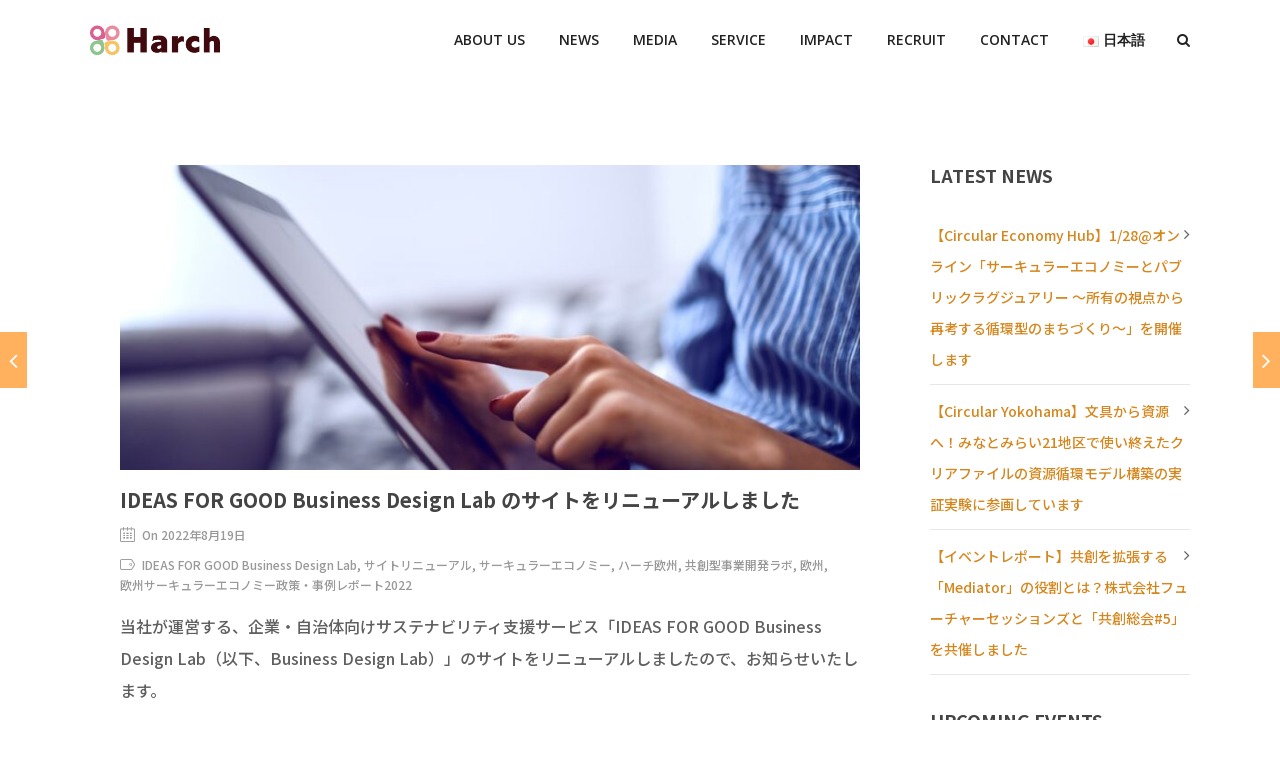

--- FILE ---
content_type: text/html; charset=UTF-8
request_url: https://harch.jp/media-news/ideas4good/ideas-for-good-business-design-lab-renewal-202208.html
body_size: 21781
content:
<!DOCTYPE html>

<html dir="ltr" lang="ja" prefix="og: https://ogp.me/ns#" class="css3transitions">
 
<head>

<!-- Google Tag Manager -->
<script>(function(w,d,s,l,i){w[l]=w[l]||[];w[l].push({'gtm.start':
new Date().getTime(),event:'gtm.js'});var f=d.getElementsByTagName(s)[0],
j=d.createElement(s),dl=l!='dataLayer'?'&l='+l:'';j.async=true;j.src=
'https://www.googletagmanager.com/gtm.js?id='+i+dl;f.parentNode.insertBefore(j,f);
})(window,document,'script','dataLayer','GTM-PTF58ZZJ');</script>
<!-- End Google Tag Manager -->
	
    <meta charset="UTF-8" />

    <!-- Responsive Meta -->
     <meta name="viewport" content="width=device-width, initial-scale=1, maximum-scale=1"> 
    <!-- Pingback URL -->
    <link rel="pingback" href="https://harch.jp/xmlrpc.php" />

    <!-- Le HTML5 shim, for IE6-8 support of HTML5 elements -->
	<!--[if lt IE 9]>
	<script src="http://html5shim.googlecode.com/svn/trunk/html5.js"></script>
	<![endif]-->

    
<style type="text/css">
  	 p a:not(.btn-bt){color: #D6861C !important;}
  	 p a:not(.btn-bt):hover{color: #FFB15E}
	 aside ul li{border-bottom:1px solid #E7E7E7;}
	 aside .tagcloud a:hover, .nav-growpop .icon-wrap, .woocommerce .widget_price_filter .ui-slider .ui-slider-range, .woocommerce-page .widget_price_filter .ui-slider .ui-slider-range, .woocommerce #content .quantity .minus:hover, .woocommerce #content .quantity .plus:hover, .woocommerce .quantity .minus:hover, .woocommerce .quantity .plus:hover, .woocommerce-page #content .quantity .minus:hover, .woocommerce-page #content .quantity .plus:hover, .woocommerce-page .quantity .minus:hover, .woocommerce-page .quantity .plus:hover, .video_lightbox_button a{background:#FFB15E;} 
	 .nav-growpop .icon-wrap{border:0px solid #FFB15E;}

	 .accordion.style_1 .accordion-heading.in_head .accordion-toggle:before, .accordion.style_2 .accordion-heading.in_head .accordion-toggle:before, .accordion.style_3 .accordion-heading.in_head .accordion-toggle:before, .footer_social_icons.circle li:hover{background-color:#FFB15E;} 
	 nav .menu li > ul.sub-menu li{border-bottom:1px solid #222222;}
	 .codeless_slider .swiper-slide .buttons a.bordered:hover, .header_12 .full_nav_menu nav ul > li:hover, .header_12 .full_nav_menu nav ul > li.current-menu-item, .header_12 .full_nav_menu nav ul > li.current-menu-parent, .header_12 .full_nav_menu nav ul > li:hover{background:#FFB15E;}
	 .services_steps .icon_wrapper, .accordion.style_1 .accordion-heading.in_head .accordion-toggle:before{border:1px solid #FFB15E;}
	 .blog-article.timeline-style .timeline .date, aside #s, #respond textarea, #respond input[type="text"], .recent_news.events .blog-item, .sticky,.post-password-form input[type="password"]{border:1px solid #E7E7E7;}
	 .recent_news.events .link, .header_12 .full_nav_menu nav ul > li{border-left:1px solid #E7E7E7;}
	 .header_12 .full_nav_menu nav ul > li:last-child{border-right:1px solid #E7E7E7; padding-right:5px !important;}
	 .timeline-border{background:#E7E7E7;}
	 	 .portfolio-item.basic .link, .skill .prog, .codeless_slider .swiper-slide .buttons.colors-light a.colored, .recent_news.events .blog-item:hover .link{background:#FFB15E;}
	 .services_medium.style_1:hover .icon_wrapper, .services_medium.style_3:hover .icon_wrapper, .services_medium.style_4:hover .icon_wrapper{background:#FFB15E !important;}
	 .services_medium.style_3:hover .icon_wrapper{border:2px solid #FFB15E !important;}
	 .blog-article .media .overlay{background:rgba(255, 177, 94, 0.8);}
	 .list li.titledesc dl dt .circle, .header_12 .after_navigation_widgetized #s{border:1px solid #E7E7E7;}
	 .blockquote{border-left:2px solid #FFB15E;}
	 	 .header_page h1{line-height:80px;}
	 	 .services_media.style_2 h5{ 
		background:#FFB15E;
	 }
	 .services_small .content div, .comment .comment_text{line-height: 30px;}
	  	 .services_large:hover .icon_wrapper, .services_steps:hover .icon_wrapper {background: #FFB15E ;}
	 .section-style.borders, .header_12 .full_nav_menu{border-top:1px solid #E7E7E7; border-bottom:1px solid #E7E7E7}
	 #comments{border-top:1px solid #E7E7E7;}
	 .not_found .search_field input[type="text"]{border:1px solid #E7E7E7;}
	 .background--dark nav .menu > li > a:hover, .background--dark header#header .header_tools .vert_mid > a:hover, .background--dark header#header .header_tools .vert_mid .cart .cart_icon:hover, .tabbable.style_1.tabs-left .nav-tabs li.active a, .contact_information dt i{color:#FFB15E !important;}
	 .social_icons_sc i:hover, .tabbable.tabs-top.style_1 .nav.nav-tabs li.active a, .vc_tta-tab.vc_active a .vc_tta-title-text {color:#FFB15E;}
	 	 .header_2 nav .menu>li.current-menu-item, .header_2 nav .menu>li.current-menu-parent, .header_2 nav .menu>li:hover{border-top:3px solid #FFB15E;}
	 .header_2 nav .codeless_custom_menu_mega_menu{border-top:2px solid #FFB15E;}
	 .header_2 nav .menu > li > ul.sub-menu{border-top:2px solid #FFB15E;}

	 .header_3 nav .menu>li.current-menu-item, .header_3 nav .menu>li.current-menu-parent, .header_3 nav .menu>li:hover{border-top:3px solid #FFB15E;}
	 .header_3 nav .codeless_custom_menu_mega_menu{border-top:2px solid #FFB15E;}
	 .header_3 nav .menu > li > ul.sub-menu{border-top:2px solid #FFB15E;} 
	   
	 .header_4 nav .menu li > ul, .header_4 nav .menu>li:hover, .header_4 nav .menu>li.current-menu-item, .header_4 nav .menu>li.current-menu-parent, .header_4 .codeless_custom_menu_mega_menu, .header_4 .codeless_custom_menu_mega_menu{background:rgba(34, 34, 34, 0.90) !important;}
	    
	 .header_4 .codeless_custom_menu_mega_menu ul.sub-menu{
	 	background:transparent !important; 
	 }
	 .header_4 nav .menu>li:hover a, .header_4 nav .menu>li.current-menu-item a, .header_4 nav .menu>li.current-menu-parent a{color:#fff;}
	 .header_4 nav .menu li > ul.sub-menu li{border-bottom:1px solid rgba(34,34,34,0);}

	 	 
	 .header_8 nav .menu>li.current-menu-item, .header_8 nav .menu>li.current-menu-parent, .header_8 nav .menu>li:hover{border-bottom:3px solid #FFB15E;}
	 .header_9 nav .menu>li.current-menu-item > a, .header_9 nav .menu>li.current-menu-parent > a , .header_9 nav .menu>li > a:hover{border-bottom:1px solid #FFB15E;}
	 
	 .header_10 .full_nav_menu .container{border-top:1px solid #E7E7E7;border-bottom:1px solid #E7E7E7;}
	 	 .header_10 .full_nav_menu .container{border-top:1px solid #E7E7E7;border-bottom:1px solid #E7E7E7;}
	 	 .header_11.sticky_header nav.left .menu > li:last-child{padding-right:5px; margin-right:0; }
	 
	 	 .woocommerce ul.products li.product:hover .overlay, .woocommerce-page ul.products li.product:hover .overlay{background:rgba(16,184,199, 0.90 );}
	 .woocommerce #content div.product p.price, .woocommerce #content div.product span.price, .woocommerce div.product p.price, .woocommerce div.product span.price, .woocommerce-page #content div.product p.price, .woocommerce-page #content div.product span.price, .woocommerce-page div.product p.price, .woocommerce-page div.product span.price, .woocommerce .star-rating span, .woocommerce-page .star-rating span, .recent_news.events .link i{color: #FFB15E;}
	 .header_tools .cart .checkout{
	 	border-top:1px solid #222222;
	 }
	 .header_tools .cart_icon i:before{line-height:20px;}
	  .header_tools .cart .content .cart_item{
	  	border-bottom:1px solid #222222;
	  }
	   .header_tools .cart .content .cart_item .description .price, .header_tools .cart .content .cart_item .description .price .amount, .header_tools .cart .cart_item .remove:after{
	  	color:#888;
	  }
	  .header_tools .cart .content .cart_item .description .title, .header_tools .cart .checkout .subtotal{
	  	color:#fff;
	  }
	  .header_tools .cart .content .cart_item .description .title:hover, .header_tools .cart .cart_item .remove:hover:after{color:#FFB15E;}
	 .tabbable.style_1 .nav-tabs li a{font-weight: 700}
	 .portfolio-item.grayscale .project:after{
  		border-color: transparent transparent #FFFFFF transparent;
	 }

	 #logo img{margin-top:-15px; }
	 .portfolio_single ul.info li .title{
	 	text-transform: uppercase;
	 	font-weight: 700	 }

	 .tabbable.tabs-top.style_1 .nav.nav-tabs li a{
	 	text-transform: uppercase;
	 }
	 .woocommerce #review_form #respond textarea, .woocommerce-page #review_form #respond textarea,.side-nav,.wpcf7-form-control-wrap input, .wpcf7-form-control-wrap textarea, .select2-drop-active, .woocommerce .woocommerce-ordering, .woocommerce-page .woocommerce-ordering, .woocommerce .woocommerce-error, .woocommerce .woocommerce-info, .woocommerce .woocommerce-message, .woocommerce-page .woocommerce-error, .woocommerce-page .woocommerce-info, .woocommerce-page .woocommerce-message, #mc_signup_form .mc_input{
		border:1px solid transparent !important;
	 }

	 .side-nav li{
	 	border-bottom:1px solid transparent;
	 }

	 footer .widget_search input[type="text"]{
	 	background:#222222;
	 	color:#818181;
	 }

	 .codeless_news_slider .swiper-slide h1, .codeless_news_slider .featured_posts .featured h4{
	 	background:rgba(255, 177, 94, 0.8);
	 }

	 .extra_navigation h5.widget-title{
	 	text-transform:uppercase;
	 	font-weight:700;
	 	font-size:15px;
	 	letter-spacing: :1undefined;
	 	line-height:20px;
	 }

	 .blog-article.grid-style .content h1, .latest_blog .blog-item .content h4, .recent_news .blog-item h4, .recent_news.events .blog-item dt .date{text-transform: uppercase}

	 .latest_blog .blog-item .content h4{font-weight:700;}
	 
	 .price_table  h1, .price_table .list ul li:before{color:#FFB15E;}

	 .price_table.highlighted .price, .side-nav li.current_page_item, .p_pagination .pagination .current, .p_pagination .pagination a:hover{background:#FFB15E;}
	
	 .btn-bt.default:not(.header_button_light), 
	 .header_1.background--light .btn-bt.default.header_button_light,
	 .sticky_header .header_1 .btn-bt.default.header_button_light{
	 				color: #222 ;
				
													background: rgba(255,255,255, 0.00) ;
							
		
													border-color: rgba(68,68,68, 0.20) ;
					
					font-size: 13px ;
		
		
					text-transform: uppercase ;
		
					letter-spacing: 1.5undefined ;
			 }
	 
	 .btn-bt.default:not(.header_button_light):hover, 
	 .header_1.background--light .btn-bt.default.header_button_light:hover,
	 .sticky_header .header_1 .btn-bt.default.header_button_light:hover{
	 		 		color: #222222 ;
		
	 	 
	 				 						background: rgba(255,255,255, 0.00) ;
			
		
		
													border-color: rgba(68,68,68, 1.00) ;
				
			 }

	 .light .btn-bt.default, .fullscreen-blog-article .content.background--dark .btn-bt, .header_button_light{
		
			 		color: #FFFFFF ;
		
																	background: rgba(255,255,255, 0.00) ;
					
													border-color: rgba(255,255,255, 0.40) ;
					
					font-size: 13px ;
		
		
					text-transform: uppercase ;
		
					letter-spacing: 1.5undefined ;
		
	 }

	 .light .btn-bt.default:hover, .fullscreen-blog-article .content.background--dark .btn-bt:hover, .header_button_light:hover{
		
			 		color: #FFFFFF ;
		
													background: rgba(255,255,255, 0.00) ;
					
													border-color: rgba(255,255,255, 1.00) ;
					
	 }


	 

	 
	@media (max-width: 979px) {
		 .header_5 .background--dark nav .menu > li > a{
		 	color: #222 !important;
		 }
	}

	

	/* Layout Inner Container */

		@media (min-width: 981px) and (max-width: 1100px) {
		.container{	width:87% !important ; }
	}
	@media (min-width: 768px){
		.container{			
			max-width: 1100px !important;
		}
		.row .span12{
			width:100%; 
			margin-left:0 !important;
			padding-left:20px;
			box-sizing: border-box;
			-webkit-box-sizing: border-box;
			-moz-box-sizing: border-box;
		}
	}

	
	
	@media (min-width: 1101px) {
		.container{
							width:87%;
				max-width: 1100px !important;
					}

		.row .span12{
			
							width:100%;
				margin-left:0 !important;
				padding-left:20px;
				box-sizing: border-box;
				-webkit-box-sizing: border-box;
				-moz-box-sizing: border-box;
					}
		.testimonial_carousel .item{width:1100px;}
	}

	/* End Layout Inner Container */


	/* Layout Boxed */
	.boxed_layout{
		margin-top:30px !important;
		margin-bottom:30px !important;
				  -webkit-box-shadow:0 5px 19px 2px rgba(0,0,0,0.1);
		  -moz-box-shadow:0 5px 19px 2px rgba(0,0,0,0.1);
		  box-shadow:0 5px 19px 2px rgba(0,0,0,0.1);
			}
		
	
	.boxed_layout{			
		width:87% !important ;
		max-width: 1100px !important;
	}
	

		
	
	/* End Layout Boxed */

	@media (max-width: 480px){
				.header_tools{display:none !important;}
			}

	
	.blog-article.grid-style.shadowbox-style .post-categories{
		color: #999999	}
	
</style> 

<style type="text/css">
/*#header{
margin: 0 auto;
}*/	
.page-id-3613 .swiper-slide ,.page-id-3615 .swiper-slide{
        width: 100% !important;
}
.page-id-3613 .codeless-slider-container ,.page-id-3615 .swiper-slide {
    height: 650px !important;
}</style>
    <script type="text/javascript">
            </script>
    
        
    <script type="text/javascript">
        /*jQuery(document).ready(function(){\n\n});*/    </script>
    
    <title>IDEAS FOR GOOD Business Design Lab のサイトをリニューアルしました | ハーチ株式会社 - サステナブルな未来をデザインするメディアカンパニー</title>

		<!-- All in One SEO 4.8.0 - aioseo.com -->
	<meta name="description" content="当社が運営する、企業・自治体向けサステナビリティ支援サービス「IDEAS FOR GOOD Business" />
	<meta name="robots" content="max-image-preview:large" />
	<meta name="author" content="harch_admin_2021"/>
	<link rel="canonical" href="https://harch.jp/media-news/ideas4good/ideas-for-good-business-design-lab-renewal-202208.html" />
	<meta name="generator" content="All in One SEO (AIOSEO) 4.8.0" />
		<meta property="og:locale" content="ja_JP" />
		<meta property="og:site_name" content="ハーチ株式会社 - サステナブルな未来をデザインするメディアカンパニー | Publishing a Better Future" />
		<meta property="og:type" content="article" />
		<meta property="og:title" content="IDEAS FOR GOOD Business Design Lab のサイトをリニューアルしました | ハーチ株式会社 - サステナブルな未来をデザインするメディアカンパニー" />
		<meta property="og:description" content="当社が運営する、企業・自治体向けサステナビリティ支援サービス「IDEAS FOR GOOD Business" />
		<meta property="og:url" content="https://harch.jp/media-news/ideas4good/ideas-for-good-business-design-lab-renewal-202208.html" />
		<meta property="og:image" content="https://harch.jp/wp-content/uploads/2023/08/shutterstock_1558577669-min.jpg" />
		<meta property="og:image:secure_url" content="https://harch.jp/wp-content/uploads/2023/08/shutterstock_1558577669-min.jpg" />
		<meta property="og:image:width" content="1000" />
		<meta property="og:image:height" content="666" />
		<meta property="article:published_time" content="2022-08-19T02:33:54+00:00" />
		<meta property="article:modified_time" content="2022-08-19T06:45:44+00:00" />
		<meta name="twitter:card" content="summary_large_image" />
		<meta name="twitter:title" content="IDEAS FOR GOOD Business Design Lab のサイトをリニューアルしました | ハーチ株式会社 - サステナブルな未来をデザインするメディアカンパニー" />
		<meta name="twitter:description" content="当社が運営する、企業・自治体向けサステナビリティ支援サービス「IDEAS FOR GOOD Business" />
		<meta name="twitter:image" content="https://harch.jp/wp-content/uploads/2023/08/shutterstock_1558577669-min.jpg" />
		<script type="application/ld+json" class="aioseo-schema">
			{"@context":"https:\/\/schema.org","@graph":[{"@type":"BlogPosting","@id":"https:\/\/harch.jp\/media-news\/ideas4good\/ideas-for-good-business-design-lab-renewal-202208.html#blogposting","name":"IDEAS FOR GOOD Business Design Lab \u306e\u30b5\u30a4\u30c8\u3092\u30ea\u30cb\u30e5\u30fc\u30a2\u30eb\u3057\u307e\u3057\u305f | \u30cf\u30fc\u30c1\u682a\u5f0f\u4f1a\u793e - \u30b5\u30b9\u30c6\u30ca\u30d6\u30eb\u306a\u672a\u6765\u3092\u30c7\u30b6\u30a4\u30f3\u3059\u308b\u30e1\u30c7\u30a3\u30a2\u30ab\u30f3\u30d1\u30cb\u30fc","headline":"IDEAS FOR GOOD Business Design Lab \u306e\u30b5\u30a4\u30c8\u3092\u30ea\u30cb\u30e5\u30fc\u30a2\u30eb\u3057\u307e\u3057\u305f","author":{"@id":"https:\/\/harch.jp\/author\/harch_admin_2021#author"},"publisher":{"@id":"https:\/\/harch.jp\/#organization"},"image":{"@type":"ImageObject","url":"https:\/\/harch.jp\/wp-content\/uploads\/2023\/08\/shutterstock_1558577669-min.jpg","width":1000,"height":666},"datePublished":"2022-08-19T11:33:54+09:00","dateModified":"2022-08-19T15:45:44+09:00","inLanguage":"ja","mainEntityOfPage":{"@id":"https:\/\/harch.jp\/media-news\/ideas4good\/ideas-for-good-business-design-lab-renewal-202208.html#webpage"},"isPartOf":{"@id":"https:\/\/harch.jp\/media-news\/ideas4good\/ideas-for-good-business-design-lab-renewal-202208.html#webpage"},"articleSection":"IDEAS FOR GOOD, MEDIA, \u304a\u77e5\u3089\u305b, \u30cf\u30fc\u30c1\u6b27\u5dde, IDEAS FOR GOOD Business Design Lab, \u30b5\u30a4\u30c8\u30ea\u30cb\u30e5\u30fc\u30a2\u30eb, \u30b5\u30fc\u30ad\u30e5\u30e9\u30fc\u30a8\u30b3\u30ce\u30df\u30fc, \u30cf\u30fc\u30c1\u6b27\u5dde, \u5171\u5275\u578b\u4e8b\u696d\u958b\u767a\u30e9\u30dc, \u6b27\u5dde, \u6b27\u5dde\u30b5\u30fc\u30ad\u30e5\u30e9\u30fc\u30a8\u30b3\u30ce\u30df\u30fc\u653f\u7b56\u30fb\u4e8b\u4f8b\u30ec\u30dd\u30fc\u30c82022, \u65e5\u672c\u8a9e"},{"@type":"BreadcrumbList","@id":"https:\/\/harch.jp\/media-news\/ideas4good\/ideas-for-good-business-design-lab-renewal-202208.html#breadcrumblist","itemListElement":[{"@type":"ListItem","@id":"https:\/\/harch.jp\/#listItem","position":1,"name":"\u5bb6","item":"https:\/\/harch.jp\/","nextItem":{"@type":"ListItem","@id":"https:\/\/harch.jp\/media-news\/ideas4good\/ideas-for-good-business-design-lab-renewal-202208.html#listItem","name":"IDEAS FOR GOOD Business Design Lab \u306e\u30b5\u30a4\u30c8\u3092\u30ea\u30cb\u30e5\u30fc\u30a2\u30eb\u3057\u307e\u3057\u305f"}},{"@type":"ListItem","@id":"https:\/\/harch.jp\/media-news\/ideas4good\/ideas-for-good-business-design-lab-renewal-202208.html#listItem","position":2,"name":"IDEAS FOR GOOD Business Design Lab \u306e\u30b5\u30a4\u30c8\u3092\u30ea\u30cb\u30e5\u30fc\u30a2\u30eb\u3057\u307e\u3057\u305f","previousItem":{"@type":"ListItem","@id":"https:\/\/harch.jp\/#listItem","name":"\u5bb6"}}]},{"@type":"Organization","@id":"https:\/\/harch.jp\/#organization","name":"\u30cf\u30fc\u30c1\u682a\u5f0f\u4f1a\u793e - \u793e\u4f1a\u3092\u3082\u3063\u3068\u7d20\u6575\u306a\u5834\u6240\u306b\u3059\u308b\u30e1\u30c7\u30a3\u30a2\u30ab\u30f3\u30d1\u30cb\u30fc","description":"Publishing a Better Future","url":"https:\/\/harch.jp\/"},{"@type":"Person","@id":"https:\/\/harch.jp\/author\/harch_admin_2021#author","url":"https:\/\/harch.jp\/author\/harch_admin_2021","name":"harch_admin_2021","image":{"@type":"ImageObject","@id":"https:\/\/harch.jp\/media-news\/ideas4good\/ideas-for-good-business-design-lab-renewal-202208.html#authorImage","url":"https:\/\/secure.gravatar.com\/avatar\/c7d4846ee491100caed1fcb7f073f78d?s=96&d=mm&r=g","width":96,"height":96,"caption":"harch_admin_2021"}},{"@type":"WebPage","@id":"https:\/\/harch.jp\/media-news\/ideas4good\/ideas-for-good-business-design-lab-renewal-202208.html#webpage","url":"https:\/\/harch.jp\/media-news\/ideas4good\/ideas-for-good-business-design-lab-renewal-202208.html","name":"IDEAS FOR GOOD Business Design Lab \u306e\u30b5\u30a4\u30c8\u3092\u30ea\u30cb\u30e5\u30fc\u30a2\u30eb\u3057\u307e\u3057\u305f | \u30cf\u30fc\u30c1\u682a\u5f0f\u4f1a\u793e - \u30b5\u30b9\u30c6\u30ca\u30d6\u30eb\u306a\u672a\u6765\u3092\u30c7\u30b6\u30a4\u30f3\u3059\u308b\u30e1\u30c7\u30a3\u30a2\u30ab\u30f3\u30d1\u30cb\u30fc","description":"\u5f53\u793e\u304c\u904b\u55b6\u3059\u308b\u3001\u4f01\u696d\u30fb\u81ea\u6cbb\u4f53\u5411\u3051\u30b5\u30b9\u30c6\u30ca\u30d3\u30ea\u30c6\u30a3\u652f\u63f4\u30b5\u30fc\u30d3\u30b9\u300cIDEAS FOR GOOD Business","inLanguage":"ja","isPartOf":{"@id":"https:\/\/harch.jp\/#website"},"breadcrumb":{"@id":"https:\/\/harch.jp\/media-news\/ideas4good\/ideas-for-good-business-design-lab-renewal-202208.html#breadcrumblist"},"author":{"@id":"https:\/\/harch.jp\/author\/harch_admin_2021#author"},"creator":{"@id":"https:\/\/harch.jp\/author\/harch_admin_2021#author"},"image":{"@type":"ImageObject","url":"https:\/\/harch.jp\/wp-content\/uploads\/2023\/08\/shutterstock_1558577669-min.jpg","@id":"https:\/\/harch.jp\/media-news\/ideas4good\/ideas-for-good-business-design-lab-renewal-202208.html\/#mainImage","width":1000,"height":666},"primaryImageOfPage":{"@id":"https:\/\/harch.jp\/media-news\/ideas4good\/ideas-for-good-business-design-lab-renewal-202208.html#mainImage"},"datePublished":"2022-08-19T11:33:54+09:00","dateModified":"2022-08-19T15:45:44+09:00"},{"@type":"WebSite","@id":"https:\/\/harch.jp\/#website","url":"https:\/\/harch.jp\/","name":"\u30cf\u30fc\u30c1\u682a\u5f0f\u4f1a\u793e - \u793e\u4f1a\u3092\u3082\u3063\u3068\u7d20\u6575\u306a\u5834\u6240\u306b\u3059\u308b\u30e1\u30c7\u30a3\u30a2\u30ab\u30f3\u30d1\u30cb\u30fc","description":"Publishing a Better Future","inLanguage":"ja","publisher":{"@id":"https:\/\/harch.jp\/#organization"}}]}
		</script>
		<!-- All in One SEO -->

<link rel='dns-prefetch' href='//js-na2.hs-scripts.com' />
<link rel='dns-prefetch' href='//fonts.googleapis.com' />
<link rel='preconnect' href='https://fonts.gstatic.com' crossorigin />
<link rel="alternate" type="application/rss+xml" title="ハーチ株式会社 - サステナブルな未来をデザインするメディアカンパニー &raquo; フィード" href="https://harch.jp/feed" />
<link rel="alternate" type="application/rss+xml" title="ハーチ株式会社 - サステナブルな未来をデザインするメディアカンパニー &raquo; コメントフィード" href="https://harch.jp/comments/feed" />
<link rel="alternate" type="application/rss+xml" title="ハーチ株式会社 - サステナブルな未来をデザインするメディアカンパニー &raquo; IDEAS FOR GOOD Business Design Lab のサイトをリニューアルしました のコメントのフィード" href="https://harch.jp/media-news/ideas4good/ideas-for-good-business-design-lab-renewal-202208.html/feed" />
<script type="text/javascript">
window._wpemojiSettings = {"baseUrl":"https:\/\/s.w.org\/images\/core\/emoji\/14.0.0\/72x72\/","ext":".png","svgUrl":"https:\/\/s.w.org\/images\/core\/emoji\/14.0.0\/svg\/","svgExt":".svg","source":{"concatemoji":"https:\/\/harch.jp\/wp-includes\/js\/wp-emoji-release.min.js?ver=6.3.5"}};
/*! This file is auto-generated */
!function(i,n){var o,s,e;function c(e){try{var t={supportTests:e,timestamp:(new Date).valueOf()};sessionStorage.setItem(o,JSON.stringify(t))}catch(e){}}function p(e,t,n){e.clearRect(0,0,e.canvas.width,e.canvas.height),e.fillText(t,0,0);var t=new Uint32Array(e.getImageData(0,0,e.canvas.width,e.canvas.height).data),r=(e.clearRect(0,0,e.canvas.width,e.canvas.height),e.fillText(n,0,0),new Uint32Array(e.getImageData(0,0,e.canvas.width,e.canvas.height).data));return t.every(function(e,t){return e===r[t]})}function u(e,t,n){switch(t){case"flag":return n(e,"\ud83c\udff3\ufe0f\u200d\u26a7\ufe0f","\ud83c\udff3\ufe0f\u200b\u26a7\ufe0f")?!1:!n(e,"\ud83c\uddfa\ud83c\uddf3","\ud83c\uddfa\u200b\ud83c\uddf3")&&!n(e,"\ud83c\udff4\udb40\udc67\udb40\udc62\udb40\udc65\udb40\udc6e\udb40\udc67\udb40\udc7f","\ud83c\udff4\u200b\udb40\udc67\u200b\udb40\udc62\u200b\udb40\udc65\u200b\udb40\udc6e\u200b\udb40\udc67\u200b\udb40\udc7f");case"emoji":return!n(e,"\ud83e\udef1\ud83c\udffb\u200d\ud83e\udef2\ud83c\udfff","\ud83e\udef1\ud83c\udffb\u200b\ud83e\udef2\ud83c\udfff")}return!1}function f(e,t,n){var r="undefined"!=typeof WorkerGlobalScope&&self instanceof WorkerGlobalScope?new OffscreenCanvas(300,150):i.createElement("canvas"),a=r.getContext("2d",{willReadFrequently:!0}),o=(a.textBaseline="top",a.font="600 32px Arial",{});return e.forEach(function(e){o[e]=t(a,e,n)}),o}function t(e){var t=i.createElement("script");t.src=e,t.defer=!0,i.head.appendChild(t)}"undefined"!=typeof Promise&&(o="wpEmojiSettingsSupports",s=["flag","emoji"],n.supports={everything:!0,everythingExceptFlag:!0},e=new Promise(function(e){i.addEventListener("DOMContentLoaded",e,{once:!0})}),new Promise(function(t){var n=function(){try{var e=JSON.parse(sessionStorage.getItem(o));if("object"==typeof e&&"number"==typeof e.timestamp&&(new Date).valueOf()<e.timestamp+604800&&"object"==typeof e.supportTests)return e.supportTests}catch(e){}return null}();if(!n){if("undefined"!=typeof Worker&&"undefined"!=typeof OffscreenCanvas&&"undefined"!=typeof URL&&URL.createObjectURL&&"undefined"!=typeof Blob)try{var e="postMessage("+f.toString()+"("+[JSON.stringify(s),u.toString(),p.toString()].join(",")+"));",r=new Blob([e],{type:"text/javascript"}),a=new Worker(URL.createObjectURL(r),{name:"wpTestEmojiSupports"});return void(a.onmessage=function(e){c(n=e.data),a.terminate(),t(n)})}catch(e){}c(n=f(s,u,p))}t(n)}).then(function(e){for(var t in e)n.supports[t]=e[t],n.supports.everything=n.supports.everything&&n.supports[t],"flag"!==t&&(n.supports.everythingExceptFlag=n.supports.everythingExceptFlag&&n.supports[t]);n.supports.everythingExceptFlag=n.supports.everythingExceptFlag&&!n.supports.flag,n.DOMReady=!1,n.readyCallback=function(){n.DOMReady=!0}}).then(function(){return e}).then(function(){var e;n.supports.everything||(n.readyCallback(),(e=n.source||{}).concatemoji?t(e.concatemoji):e.wpemoji&&e.twemoji&&(t(e.twemoji),t(e.wpemoji)))}))}((window,document),window._wpemojiSettings);
</script>
<style type="text/css">
img.wp-smiley,
img.emoji {
	display: inline !important;
	border: none !important;
	box-shadow: none !important;
	height: 1em !important;
	width: 1em !important;
	margin: 0 0.07em !important;
	vertical-align: -0.1em !important;
	background: none !important;
	padding: 0 !important;
}
</style>
	<link rel='stylesheet' id='sdm-styles-css' href='https://harch.jp/wp-content/plugins/simple-download-monitor/css/sdm_wp_styles.css?ver=6.3.5' type='text/css' media='all' />
<link rel='stylesheet' id='sbi_styles-css' href='https://harch.jp/wp-content/plugins/instagram-feed/css/sbi-styles.min.css?ver=6.10.0' type='text/css' media='all' />
<link rel='stylesheet' id='wp-block-library-css' href='https://harch.jp/wp-includes/css/dist/block-library/style.min.css?ver=6.3.5' type='text/css' media='all' />
<style id='wp-block-library-theme-inline-css' type='text/css'>
.wp-block-audio figcaption{color:#555;font-size:13px;text-align:center}.is-dark-theme .wp-block-audio figcaption{color:hsla(0,0%,100%,.65)}.wp-block-audio{margin:0 0 1em}.wp-block-code{border:1px solid #ccc;border-radius:4px;font-family:Menlo,Consolas,monaco,monospace;padding:.8em 1em}.wp-block-embed figcaption{color:#555;font-size:13px;text-align:center}.is-dark-theme .wp-block-embed figcaption{color:hsla(0,0%,100%,.65)}.wp-block-embed{margin:0 0 1em}.blocks-gallery-caption{color:#555;font-size:13px;text-align:center}.is-dark-theme .blocks-gallery-caption{color:hsla(0,0%,100%,.65)}.wp-block-image figcaption{color:#555;font-size:13px;text-align:center}.is-dark-theme .wp-block-image figcaption{color:hsla(0,0%,100%,.65)}.wp-block-image{margin:0 0 1em}.wp-block-pullquote{border-bottom:4px solid;border-top:4px solid;color:currentColor;margin-bottom:1.75em}.wp-block-pullquote cite,.wp-block-pullquote footer,.wp-block-pullquote__citation{color:currentColor;font-size:.8125em;font-style:normal;text-transform:uppercase}.wp-block-quote{border-left:.25em solid;margin:0 0 1.75em;padding-left:1em}.wp-block-quote cite,.wp-block-quote footer{color:currentColor;font-size:.8125em;font-style:normal;position:relative}.wp-block-quote.has-text-align-right{border-left:none;border-right:.25em solid;padding-left:0;padding-right:1em}.wp-block-quote.has-text-align-center{border:none;padding-left:0}.wp-block-quote.is-large,.wp-block-quote.is-style-large,.wp-block-quote.is-style-plain{border:none}.wp-block-search .wp-block-search__label{font-weight:700}.wp-block-search__button{border:1px solid #ccc;padding:.375em .625em}:where(.wp-block-group.has-background){padding:1.25em 2.375em}.wp-block-separator.has-css-opacity{opacity:.4}.wp-block-separator{border:none;border-bottom:2px solid;margin-left:auto;margin-right:auto}.wp-block-separator.has-alpha-channel-opacity{opacity:1}.wp-block-separator:not(.is-style-wide):not(.is-style-dots){width:100px}.wp-block-separator.has-background:not(.is-style-dots){border-bottom:none;height:1px}.wp-block-separator.has-background:not(.is-style-wide):not(.is-style-dots){height:2px}.wp-block-table{margin:0 0 1em}.wp-block-table td,.wp-block-table th{word-break:normal}.wp-block-table figcaption{color:#555;font-size:13px;text-align:center}.is-dark-theme .wp-block-table figcaption{color:hsla(0,0%,100%,.65)}.wp-block-video figcaption{color:#555;font-size:13px;text-align:center}.is-dark-theme .wp-block-video figcaption{color:hsla(0,0%,100%,.65)}.wp-block-video{margin:0 0 1em}.wp-block-template-part.has-background{margin-bottom:0;margin-top:0;padding:1.25em 2.375em}
</style>
<style id='classic-theme-styles-inline-css' type='text/css'>
/*! This file is auto-generated */
.wp-block-button__link{color:#fff;background-color:#32373c;border-radius:9999px;box-shadow:none;text-decoration:none;padding:calc(.667em + 2px) calc(1.333em + 2px);font-size:1.125em}.wp-block-file__button{background:#32373c;color:#fff;text-decoration:none}
</style>
<style id='global-styles-inline-css' type='text/css'>
body{--wp--preset--color--black: #000000;--wp--preset--color--cyan-bluish-gray: #abb8c3;--wp--preset--color--white: #ffffff;--wp--preset--color--pale-pink: #f78da7;--wp--preset--color--vivid-red: #cf2e2e;--wp--preset--color--luminous-vivid-orange: #ff6900;--wp--preset--color--luminous-vivid-amber: #fcb900;--wp--preset--color--light-green-cyan: #7bdcb5;--wp--preset--color--vivid-green-cyan: #00d084;--wp--preset--color--pale-cyan-blue: #8ed1fc;--wp--preset--color--vivid-cyan-blue: #0693e3;--wp--preset--color--vivid-purple: #9b51e0;--wp--preset--gradient--vivid-cyan-blue-to-vivid-purple: linear-gradient(135deg,rgba(6,147,227,1) 0%,rgb(155,81,224) 100%);--wp--preset--gradient--light-green-cyan-to-vivid-green-cyan: linear-gradient(135deg,rgb(122,220,180) 0%,rgb(0,208,130) 100%);--wp--preset--gradient--luminous-vivid-amber-to-luminous-vivid-orange: linear-gradient(135deg,rgba(252,185,0,1) 0%,rgba(255,105,0,1) 100%);--wp--preset--gradient--luminous-vivid-orange-to-vivid-red: linear-gradient(135deg,rgba(255,105,0,1) 0%,rgb(207,46,46) 100%);--wp--preset--gradient--very-light-gray-to-cyan-bluish-gray: linear-gradient(135deg,rgb(238,238,238) 0%,rgb(169,184,195) 100%);--wp--preset--gradient--cool-to-warm-spectrum: linear-gradient(135deg,rgb(74,234,220) 0%,rgb(151,120,209) 20%,rgb(207,42,186) 40%,rgb(238,44,130) 60%,rgb(251,105,98) 80%,rgb(254,248,76) 100%);--wp--preset--gradient--blush-light-purple: linear-gradient(135deg,rgb(255,206,236) 0%,rgb(152,150,240) 100%);--wp--preset--gradient--blush-bordeaux: linear-gradient(135deg,rgb(254,205,165) 0%,rgb(254,45,45) 50%,rgb(107,0,62) 100%);--wp--preset--gradient--luminous-dusk: linear-gradient(135deg,rgb(255,203,112) 0%,rgb(199,81,192) 50%,rgb(65,88,208) 100%);--wp--preset--gradient--pale-ocean: linear-gradient(135deg,rgb(255,245,203) 0%,rgb(182,227,212) 50%,rgb(51,167,181) 100%);--wp--preset--gradient--electric-grass: linear-gradient(135deg,rgb(202,248,128) 0%,rgb(113,206,126) 100%);--wp--preset--gradient--midnight: linear-gradient(135deg,rgb(2,3,129) 0%,rgb(40,116,252) 100%);--wp--preset--font-size--small: 13px;--wp--preset--font-size--medium: 20px;--wp--preset--font-size--large: 36px;--wp--preset--font-size--x-large: 42px;--wp--preset--spacing--20: 0.44rem;--wp--preset--spacing--30: 0.67rem;--wp--preset--spacing--40: 1rem;--wp--preset--spacing--50: 1.5rem;--wp--preset--spacing--60: 2.25rem;--wp--preset--spacing--70: 3.38rem;--wp--preset--spacing--80: 5.06rem;--wp--preset--shadow--natural: 6px 6px 9px rgba(0, 0, 0, 0.2);--wp--preset--shadow--deep: 12px 12px 50px rgba(0, 0, 0, 0.4);--wp--preset--shadow--sharp: 6px 6px 0px rgba(0, 0, 0, 0.2);--wp--preset--shadow--outlined: 6px 6px 0px -3px rgba(255, 255, 255, 1), 6px 6px rgba(0, 0, 0, 1);--wp--preset--shadow--crisp: 6px 6px 0px rgba(0, 0, 0, 1);}:where(.is-layout-flex){gap: 0.5em;}:where(.is-layout-grid){gap: 0.5em;}body .is-layout-flow > .alignleft{float: left;margin-inline-start: 0;margin-inline-end: 2em;}body .is-layout-flow > .alignright{float: right;margin-inline-start: 2em;margin-inline-end: 0;}body .is-layout-flow > .aligncenter{margin-left: auto !important;margin-right: auto !important;}body .is-layout-constrained > .alignleft{float: left;margin-inline-start: 0;margin-inline-end: 2em;}body .is-layout-constrained > .alignright{float: right;margin-inline-start: 2em;margin-inline-end: 0;}body .is-layout-constrained > .aligncenter{margin-left: auto !important;margin-right: auto !important;}body .is-layout-constrained > :where(:not(.alignleft):not(.alignright):not(.alignfull)){max-width: var(--wp--style--global--content-size);margin-left: auto !important;margin-right: auto !important;}body .is-layout-constrained > .alignwide{max-width: var(--wp--style--global--wide-size);}body .is-layout-flex{display: flex;}body .is-layout-flex{flex-wrap: wrap;align-items: center;}body .is-layout-flex > *{margin: 0;}body .is-layout-grid{display: grid;}body .is-layout-grid > *{margin: 0;}:where(.wp-block-columns.is-layout-flex){gap: 2em;}:where(.wp-block-columns.is-layout-grid){gap: 2em;}:where(.wp-block-post-template.is-layout-flex){gap: 1.25em;}:where(.wp-block-post-template.is-layout-grid){gap: 1.25em;}.has-black-color{color: var(--wp--preset--color--black) !important;}.has-cyan-bluish-gray-color{color: var(--wp--preset--color--cyan-bluish-gray) !important;}.has-white-color{color: var(--wp--preset--color--white) !important;}.has-pale-pink-color{color: var(--wp--preset--color--pale-pink) !important;}.has-vivid-red-color{color: var(--wp--preset--color--vivid-red) !important;}.has-luminous-vivid-orange-color{color: var(--wp--preset--color--luminous-vivid-orange) !important;}.has-luminous-vivid-amber-color{color: var(--wp--preset--color--luminous-vivid-amber) !important;}.has-light-green-cyan-color{color: var(--wp--preset--color--light-green-cyan) !important;}.has-vivid-green-cyan-color{color: var(--wp--preset--color--vivid-green-cyan) !important;}.has-pale-cyan-blue-color{color: var(--wp--preset--color--pale-cyan-blue) !important;}.has-vivid-cyan-blue-color{color: var(--wp--preset--color--vivid-cyan-blue) !important;}.has-vivid-purple-color{color: var(--wp--preset--color--vivid-purple) !important;}.has-black-background-color{background-color: var(--wp--preset--color--black) !important;}.has-cyan-bluish-gray-background-color{background-color: var(--wp--preset--color--cyan-bluish-gray) !important;}.has-white-background-color{background-color: var(--wp--preset--color--white) !important;}.has-pale-pink-background-color{background-color: var(--wp--preset--color--pale-pink) !important;}.has-vivid-red-background-color{background-color: var(--wp--preset--color--vivid-red) !important;}.has-luminous-vivid-orange-background-color{background-color: var(--wp--preset--color--luminous-vivid-orange) !important;}.has-luminous-vivid-amber-background-color{background-color: var(--wp--preset--color--luminous-vivid-amber) !important;}.has-light-green-cyan-background-color{background-color: var(--wp--preset--color--light-green-cyan) !important;}.has-vivid-green-cyan-background-color{background-color: var(--wp--preset--color--vivid-green-cyan) !important;}.has-pale-cyan-blue-background-color{background-color: var(--wp--preset--color--pale-cyan-blue) !important;}.has-vivid-cyan-blue-background-color{background-color: var(--wp--preset--color--vivid-cyan-blue) !important;}.has-vivid-purple-background-color{background-color: var(--wp--preset--color--vivid-purple) !important;}.has-black-border-color{border-color: var(--wp--preset--color--black) !important;}.has-cyan-bluish-gray-border-color{border-color: var(--wp--preset--color--cyan-bluish-gray) !important;}.has-white-border-color{border-color: var(--wp--preset--color--white) !important;}.has-pale-pink-border-color{border-color: var(--wp--preset--color--pale-pink) !important;}.has-vivid-red-border-color{border-color: var(--wp--preset--color--vivid-red) !important;}.has-luminous-vivid-orange-border-color{border-color: var(--wp--preset--color--luminous-vivid-orange) !important;}.has-luminous-vivid-amber-border-color{border-color: var(--wp--preset--color--luminous-vivid-amber) !important;}.has-light-green-cyan-border-color{border-color: var(--wp--preset--color--light-green-cyan) !important;}.has-vivid-green-cyan-border-color{border-color: var(--wp--preset--color--vivid-green-cyan) !important;}.has-pale-cyan-blue-border-color{border-color: var(--wp--preset--color--pale-cyan-blue) !important;}.has-vivid-cyan-blue-border-color{border-color: var(--wp--preset--color--vivid-cyan-blue) !important;}.has-vivid-purple-border-color{border-color: var(--wp--preset--color--vivid-purple) !important;}.has-vivid-cyan-blue-to-vivid-purple-gradient-background{background: var(--wp--preset--gradient--vivid-cyan-blue-to-vivid-purple) !important;}.has-light-green-cyan-to-vivid-green-cyan-gradient-background{background: var(--wp--preset--gradient--light-green-cyan-to-vivid-green-cyan) !important;}.has-luminous-vivid-amber-to-luminous-vivid-orange-gradient-background{background: var(--wp--preset--gradient--luminous-vivid-amber-to-luminous-vivid-orange) !important;}.has-luminous-vivid-orange-to-vivid-red-gradient-background{background: var(--wp--preset--gradient--luminous-vivid-orange-to-vivid-red) !important;}.has-very-light-gray-to-cyan-bluish-gray-gradient-background{background: var(--wp--preset--gradient--very-light-gray-to-cyan-bluish-gray) !important;}.has-cool-to-warm-spectrum-gradient-background{background: var(--wp--preset--gradient--cool-to-warm-spectrum) !important;}.has-blush-light-purple-gradient-background{background: var(--wp--preset--gradient--blush-light-purple) !important;}.has-blush-bordeaux-gradient-background{background: var(--wp--preset--gradient--blush-bordeaux) !important;}.has-luminous-dusk-gradient-background{background: var(--wp--preset--gradient--luminous-dusk) !important;}.has-pale-ocean-gradient-background{background: var(--wp--preset--gradient--pale-ocean) !important;}.has-electric-grass-gradient-background{background: var(--wp--preset--gradient--electric-grass) !important;}.has-midnight-gradient-background{background: var(--wp--preset--gradient--midnight) !important;}.has-small-font-size{font-size: var(--wp--preset--font-size--small) !important;}.has-medium-font-size{font-size: var(--wp--preset--font-size--medium) !important;}.has-large-font-size{font-size: var(--wp--preset--font-size--large) !important;}.has-x-large-font-size{font-size: var(--wp--preset--font-size--x-large) !important;}
.wp-block-navigation a:where(:not(.wp-element-button)){color: inherit;}
:where(.wp-block-post-template.is-layout-flex){gap: 1.25em;}:where(.wp-block-post-template.is-layout-grid){gap: 1.25em;}
:where(.wp-block-columns.is-layout-flex){gap: 2em;}:where(.wp-block-columns.is-layout-grid){gap: 2em;}
.wp-block-pullquote{font-size: 1.5em;line-height: 1.6;}
</style>
<link rel='stylesheet' id='codeless-dashboard-style-css' href='https://harch.jp/wp-content/plugins/codeless-framework/assets/css/dashboard.css?ver=6.3.5' type='text/css' media='all' />
<link rel='stylesheet' id='contact-form-7-css' href='https://harch.jp/wp-content/plugins/contact-form-7/includes/css/styles.css?ver=5.9.8' type='text/css' media='all' />
<link rel='stylesheet' id='image-hover-effects-css-css' href='https://harch.jp/wp-content/plugins/mega-addons-for-visual-composer/css/ihover.css?ver=6.3.5' type='text/css' media='all' />
<link rel='stylesheet' id='style-css-css' href='https://harch.jp/wp-content/plugins/mega-addons-for-visual-composer/css/style.css?ver=6.3.5' type='text/css' media='all' />
<link rel='stylesheet' id='font-awesome-latest-css' href='https://harch.jp/wp-content/plugins/mega-addons-for-visual-composer/css/font-awesome/css/all.css?ver=6.3.5' type='text/css' media='all' />
<link rel='stylesheet' id='specular-style-css' href='https://harch.jp/wp-content/themes/specular-child/style.css?ver=6.3.5' type='text/css' media='all' />
<link rel='stylesheet' id='specular-wpbakery-addons-css' href='https://harch.jp/wp-content/plugins/specular-wpbakery-addons/public/css/specular-wpbakery-addons-public.css?ver=1.1.0' type='text/css' media='all' />
<link rel='stylesheet' id='owl-carousel-css' href='https://harch.jp/wp-content/plugins/specular-wpbakery-addons/public/css/owl.carousel.min.css?ver=6.3.5' type='text/css' media='all' />
<link rel='stylesheet' id='codeless-shortcodes-css' href='https://harch.jp/wp-content/plugins/specular-wpbakery-addons/public/css/shortcodes.css?ver=6.3.5' type='text/css' media='all' />
<link rel='stylesheet' id='jquery.easy-pie-chart-css' href='https://harch.jp/wp-content/plugins/specular-wpbakery-addons/public/css/jquery.easy-pie-chart.css?ver=6.3.5' type='text/css' media='all' />
<link rel='stylesheet' id='idangerous.swiper-css' href='https://harch.jp/wp-content/plugins/specular-wpbakery-addons/public/css/swiper.css?ver=6.3.5' type='text/css' media='all' />
<link rel='stylesheet' id='codeless-animate-css' href='https://harch.jp/wp-content/plugins/specular-wpbakery-addons/public/css/animate.min.css?ver=6.3.5' type='text/css' media='all' />
<link rel='stylesheet' id='hoverex-css' href='https://harch.jp/wp-content/plugins/specular-wpbakery-addons/public/css/hoverex-all.css?ver=6.3.5' type='text/css' media='all' />
<link rel='stylesheet' id='odometer-theme-minimal-css' href='https://harch.jp/wp-content/plugins/specular-wpbakery-addons/public/css/odometer-theme-minimal.css?ver=6.3.5' type='text/css' media='all' />
<link rel='stylesheet' id='childtheme_style-css' href='https://harch.jp/wp-content/themes/specular-child/style.css?ver=6.3.5' type='text/css' media='all' />
<link rel='stylesheet' id='fontawesome_6_6_brands_style-css' href='https://harch.jp/wp-content/themes/specular-child/assets/fontawesome/css/brands.min.css?ver=6.3.5' type='text/css' media='all' />
<link rel='stylesheet' id='bootstrap-css' href='https://harch.jp/wp-content/themes/specular/css/bootstrap.css?ver=6.3.5' type='text/css' media='all' />
<link rel='stylesheet' id='flexslider-css' href='https://harch.jp/wp-content/themes/specular/css/flexslider.css?ver=6.3.5' type='text/css' media='all' />
<link rel='stylesheet' id='bootstrap-responsive-css' href='https://harch.jp/wp-content/themes/specular/css/bootstrap-responsive.css?ver=6.3.5' type='text/css' media='all' />
<link rel='stylesheet' id='jquery-fancybox-css' href='https://harch.jp/wp-content/themes/specular/css/jquery.fancybox.min.css?ver=6.3.5' type='text/css' media='all' />
<link rel='stylesheet' id='vector-icons-css' href='https://harch.jp/wp-content/themes/specular/css/vector-icons.css?ver=6.3.5' type='text/css' media='all' />
<link rel='stylesheet' id='fontawesome-css' href='https://harch.jp/wp-content/themes/specular/css/font-awesome.min.css?ver=6.3.5' type='text/css' media='all' />
<link rel='stylesheet' id='linecon-css' href='https://harch.jp/wp-content/themes/specular/css/linecon.css?ver=6.3.5' type='text/css' media='all' />
<link rel='stylesheet' id='steadysets-css' href='https://harch.jp/wp-content/themes/specular/css/steadysets.css?ver=6.3.5' type='text/css' media='all' />
<link rel='stylesheet' id='taxopress-frontend-css-css' href='https://harch.jp/wp-content/plugins/simple-tags/assets/frontend/css/frontend.css?ver=3.32.0' type='text/css' media='all' />
<style id='akismet-widget-style-inline-css' type='text/css'>

			.a-stats {
				--akismet-color-mid-green: #357b49;
				--akismet-color-white: #fff;
				--akismet-color-light-grey: #f6f7f7;

				max-width: 350px;
				width: auto;
			}

			.a-stats * {
				all: unset;
				box-sizing: border-box;
			}

			.a-stats strong {
				font-weight: 600;
			}

			.a-stats a.a-stats__link,
			.a-stats a.a-stats__link:visited,
			.a-stats a.a-stats__link:active {
				background: var(--akismet-color-mid-green);
				border: none;
				box-shadow: none;
				border-radius: 8px;
				color: var(--akismet-color-white);
				cursor: pointer;
				display: block;
				font-family: -apple-system, BlinkMacSystemFont, 'Segoe UI', 'Roboto', 'Oxygen-Sans', 'Ubuntu', 'Cantarell', 'Helvetica Neue', sans-serif;
				font-weight: 500;
				padding: 12px;
				text-align: center;
				text-decoration: none;
				transition: all 0.2s ease;
			}

			/* Extra specificity to deal with TwentyTwentyOne focus style */
			.widget .a-stats a.a-stats__link:focus {
				background: var(--akismet-color-mid-green);
				color: var(--akismet-color-white);
				text-decoration: none;
			}

			.a-stats a.a-stats__link:hover {
				filter: brightness(110%);
				box-shadow: 0 4px 12px rgba(0, 0, 0, 0.06), 0 0 2px rgba(0, 0, 0, 0.16);
			}

			.a-stats .count {
				color: var(--akismet-color-white);
				display: block;
				font-size: 1.5em;
				line-height: 1.4;
				padding: 0 13px;
				white-space: nowrap;
			}
		
</style>
<link rel='stylesheet' id='cf7cf-style-css' href='https://harch.jp/wp-content/plugins/cf7-conditional-fields/style.css?ver=2.4.15' type='text/css' media='all' />
<link rel="preload" as="style" href="https://fonts.googleapis.com/css?family=Open%20Sans:600%7CNoto%20Sans%20JP:100,200,300,400,500,600,700,800,900%7CMontserrat:100,200,300,400,500,600,700,800,900,100italic,200italic,300italic,400italic,500italic,600italic,700italic,800italic,900italic&#038;subset=japanese&#038;display=swap&#038;ver=6.3.5" /><link rel="stylesheet" href="https://fonts.googleapis.com/css?family=Open%20Sans:600%7CNoto%20Sans%20JP:100,200,300,400,500,600,700,800,900%7CMontserrat:100,200,300,400,500,600,700,800,900,100italic,200italic,300italic,400italic,500italic,600italic,700italic,800italic,900italic&#038;subset=japanese&#038;display=swap&#038;ver=6.3.5" media="print" onload="this.media='all'"><noscript><link rel="stylesheet" href="https://fonts.googleapis.com/css?family=Open%20Sans:600%7CNoto%20Sans%20JP:100,200,300,400,500,600,700,800,900%7CMontserrat:100,200,300,400,500,600,700,800,900,100italic,200italic,300italic,400italic,500italic,600italic,700italic,800italic,900italic&#038;subset=japanese&#038;display=swap&#038;ver=6.3.5" /></noscript><script type='text/javascript' src='https://harch.jp/wp-includes/js/jquery/jquery.min.js?ver=3.7.0' id='jquery-core-js'></script>
<script type='text/javascript' src='https://harch.jp/wp-includes/js/jquery/jquery-migrate.min.js?ver=3.4.1' id='jquery-migrate-js'></script>
<script type='text/javascript' id='jm_like_post-js-extra'>
/* <![CDATA[ */
var ajax_var = {"url":"https:\/\/harch.jp\/wp-admin\/admin-ajax.php","nonce":"d56e1f324c"};
/* ]]> */
</script>
<script type='text/javascript' src='https://harch.jp/wp-content/plugins/codeless-framework/assets/js/post-like.js?ver=6.3.5' id='jm_like_post-js'></script>
<script type='text/javascript' id='sdm-scripts-js-extra'>
/* <![CDATA[ */
var sdm_ajax_script = {"ajaxurl":"https:\/\/harch.jp\/wp-admin\/admin-ajax.php"};
/* ]]> */
</script>
<script type='text/javascript' src='https://harch.jp/wp-content/plugins/simple-download-monitor/js/sdm_wp_scripts.js?ver=6.3.5' id='sdm-scripts-js'></script>
<script type='text/javascript' id='codeless-main-js-extra'>
/* <![CDATA[ */
var codeless_global = {"ajaxurl":"https:\/\/harch.jp\/wp-admin\/admin-ajax.php","FRONT_LIB_JS":"https:\/\/harch.jp\/wp-content\/themes\/specular\/js\/","FRONT_LIB_CSS":"https:\/\/harch.jp\/wp-content\/themes\/specular\/css\/","button_style":"default"};
/* ]]> */
</script>
<script type='text/javascript' src='https://harch.jp/wp-content/themes/specular/js/codeless-main.js?ver=6.3.5' id='codeless-main-js'></script>
<script type='text/javascript' src='https://harch.jp/wp-includes/js/imagesloaded.min.js?ver=4.1.4' id='imagesloaded-js'></script>
<script type='text/javascript' src='https://harch.jp/wp-content/themes/specular/js/jquery.appear.js?ver=6.3.5' id='jquery.appear-js'></script>
<script type='text/javascript' id='specular-wpbakery-addons-js-extra'>
/* <![CDATA[ */
var specular_wpb_global = {"FRONT_LIB_JS":"https:\/\/harch.jp\/wp-content\/plugins\/specular-wpbakery-addons\/public\/js\/"};
/* ]]> */
</script>
<script type='text/javascript' src='https://harch.jp/wp-content/plugins/specular-wpbakery-addons/public/js/specular-wpbakery-addons-public.js?ver=1.1.0' id='specular-wpbakery-addons-js'></script>
<script type='text/javascript' src='https://harch.jp/wp-content/plugins/simple-tags/assets/frontend/js/frontend.js?ver=3.32.0' id='taxopress-frontend-js-js'></script>
<link rel="https://api.w.org/" href="https://harch.jp/wp-json/" /><link rel="alternate" type="application/json" href="https://harch.jp/wp-json/wp/v2/posts/6605" /><link rel="EditURI" type="application/rsd+xml" title="RSD" href="https://harch.jp/xmlrpc.php?rsd" />
<meta name="generator" content="WordPress 6.3.5" />
<link rel='shortlink' href='https://harch.jp/?p=6605' />
<link rel="alternate" type="application/json+oembed" href="https://harch.jp/wp-json/oembed/1.0/embed?url=https%3A%2F%2Fharch.jp%2Fmedia-news%2Fideas4good%2Fideas-for-good-business-design-lab-renewal-202208.html" />
<link rel="alternate" type="text/xml+oembed" href="https://harch.jp/wp-json/oembed/1.0/embed?url=https%3A%2F%2Fharch.jp%2Fmedia-news%2Fideas4good%2Fideas-for-good-business-design-lab-renewal-202208.html&#038;format=xml" />
<meta name="generator" content="Redux 4.5.6" />			<!-- DO NOT COPY THIS SNIPPET! Start of Page Analytics Tracking for HubSpot WordPress plugin v11.2.9-->
			<script class="hsq-set-content-id" data-content-id="blog-post">
				var _hsq = _hsq || [];
				_hsq.push(["setContentType", "blog-post"]);
			</script>
			<!-- DO NOT COPY THIS SNIPPET! End of Page Analytics Tracking for HubSpot WordPress plugin -->
					<script type="text/javascript">
				(function(c,l,a,r,i,t,y){
					c[a]=c[a]||function(){(c[a].q=c[a].q||[]).push(arguments)};t=l.createElement(r);t.async=1;
					t.src="https://www.clarity.ms/tag/"+i+"?ref=wordpress";y=l.getElementsByTagName(r)[0];y.parentNode.insertBefore(t,y);
				})(window, document, "clarity", "script", "k1jz3vrm1p");
		</script>
		<meta name="generator" content="Powered by WPBakery Page Builder - drag and drop page builder for WordPress."/>
<link rel="icon" href="https://harch.jp/wp-content/uploads/2020/02/cropped-cropped-Harch_logo_yoko_final_favicon_512x512-1-32x32.png" sizes="32x32" />
<link rel="icon" href="https://harch.jp/wp-content/uploads/2020/02/cropped-cropped-Harch_logo_yoko_final_favicon_512x512-1-192x192.png" sizes="192x192" />
<link rel="apple-touch-icon" href="https://harch.jp/wp-content/uploads/2020/02/cropped-cropped-Harch_logo_yoko_final_favicon_512x512-1-180x180.png" />
<meta name="msapplication-TileImage" content="https://harch.jp/wp-content/uploads/2020/02/cropped-cropped-Harch_logo_yoko_final_favicon_512x512-1-270x270.png" />
		<style type="text/css" id="wp-custom-css">
			.block_title.section_title .divider {
    width: initial;
}

.wpb_image_grid .wpb_image_grid_ul {
  justify-content: center;
	margin: 0 auto;
	width: 100%;
	display: block;
}

.animated_counter h3 {
	font-size: 16px;
	font-weight: 500;

}

@media (max-width: 480px) {
	
.wpb_image_grid .wpb_image_grid_ul img {
	width: 100%;
	display: inline;
	margin-bottom: 10px;
	}		</style>
		<style id="cl_redata-dynamic-css" title="dynamic-css" class="redux-options-output">#logo img{height:30px;}header#header .row-fluid .span12,.header_wrapper{height:80px;}.header_1 header#header:not(.transparent), .header_2 header#header, .header_3.header_wrapper header > .container,  .header_4 header#header:not(.transparent),  .header_5 header#header:not(.transparent), .header_6 header#header, .header_6 .full_nav_menu, .header_7.header_wrapper, .header_8.header_wrapper, .header_9 header#header:not(.transparent), .header_10.header_wrapper, .header_10 .full_nav_menu, .header_11.header_wrapper:not(.transparent){background-color:#fff;}.header_wrapper{border-bottom:0px solid ;}nav .menu > li > a, nav .menu > li.hasSubMenu:after,header#header .header_tools .vert_mid > a:not(#trigger-overlay), header#header .header_tools .cart .cart_icon{font-family:"Open Sans";text-align:center;text-transform:uppercase;line-height:20px;letter-spacing:1undefinedundefinedundefinedundefined;font-weight:600;color:#222;font-size:14px;}nav .menu > li{padding-right:5px;padding-left:5px;}nav .menu > li{margin-right:0px;margin-left:0px;}nav .menu > li > ul.sub-menu,nav .menu > li > ul.sub-menu ul{width:220px;}nav .menu li > ul,.codeless_custom_menu_mega_menu,.menu-small,.header_tools .cart .content{background-color:#222222;}nav .menu li > ul.sub-menu li{color:#222222;}nav .menu li > ul.sub-menu li, .menu-small ul li a{text-transform:uppercase;letter-spacing:0.3undefinedundefined;color:#888;font-size:11px;}nav .codeless_custom_menu_mega_menu ul>li h6, .menu-small ul.menu .codeless_custom_menu_mega_menu h6, .menu-small ul.menu > li > a {text-transform:uppercase;letter-spacing:1undefinedundefined;color:#fff;font-size:14px;}.top_nav{background-color:#F5F5F5;}.top_nav{border-top:0px solid ;}.top_nav{border-bottom:0px solid ;}.top_nav{font-family:"Open Sans";font-weight:normal;font-style:normal;color:#999;font-size:11px;}.top_nav, .top_nav .widget{height:40px;}.sticky_header header#header .row-fluid .span12,.sticky_header .header_wrapper{height:60px;}.sticky_header header#header{background-color:rgba(255,255,255,0.8);}.header_page{height:80px;}.header_page{color:#444444;}.header_page{background-color:#f5f5f5;}.header_page, #slider-fullwidth{border-bottom:0px solid ;}.header_11 nav li > a:hover, .header_11 nav li.current-menu-item > a, .header_11 nav li.current-menu-parent > a ,.header_10 nav li > a:hover, .header_10 nav li.current-menu-item > a, .header_10 nav li.current-menu-parent > a ,.header_9 nav li > a:hover, .header_9 nav li.current-menu-item > a, .header_9 nav li.current-menu-parent > a ,.header_8 nav li > a:hover, .header_8 nav li.current-menu-item > a, .header_8 nav li.current-menu-parent > a ,.header_7 nav li > a:hover, .header_7 nav li.current-menu-item > a, .header_7 nav li.current-menu-parent > a ,.header_6 nav li > a:hover, .header_6 nav li.current-menu-item > a, .header_6 nav li.current-menu-parent > a ,.header_5 nav li > a:hover, .header_5 nav li.current-menu-item > a, .header_5 nav li.current-menu-parent > a ,.header_3 nav li > a:hover, .header_3 nav li.current-menu-item > a, .header_3 nav li.current-menu-parent > a ,.header_2 nav li > a:hover, .header_2 nav li.current-menu-item > a, .header_2 nav li.current-menu-parent > a ,.codeless_slider .swiper-slide .buttons.colors-light a.colored:hover *,.services_steps .icon_wrapper i,.testimonial_carousel .item .param span,.services_large .icon_wrapper i,.animated_counter i,.services_medium.style_1 i,.services_small dt i,.single_staff .social_widget li a:hover i,.single_staff .position,.list li.titledesc dl dt i,.list li.simple i,.page_parents li a:hover,#portfolio-filter ul li.active a,.content_portfolio.fullwidth #portfolio-filter ul li.active a,a:hover,.header_1 nav li.current-menu-item > a,.blog-article h1 a:hover, .blog-article.timeline-style .content .quote i,.header_1 nav li.current-menu-item:after,.header_1 nav li > a:hover,.header_1 nav li:hover:after,header#header .header_tools > a:hover,footer#footer a:hover,aside ul li:hover:after,.highlights{color:#FFB15E;}body{color:#303030;}h1,h2,h3,h4,h5,h6,.portfolio_single ul.info li .title, .skill_title{color:#44311C;}.p_pagination .pagination span, .pagination a,.testimonial_cycle .item p,#portfolio-filter ul li.active, #faq-filter ul li.active, .accordion.style_2 .accordion-heading .accordion-toggle, .services_medium.style_1 .icon_wrapper, .skill{background-color:#F5F5F5;}#content{background-color:transparent;}.header_page.normal h1{text-transform:uppercase;font-size:24px;}.header_page.with_subtitle.normal .titles h1{text-transform:uppercase;font-size:20px;}.header_page.with_subtitle.normal .titles h3{text-transform:none;font-weight:400;font-size:13px;}.header_page.centered h1{text-transform:none;font-size:38px;}.header_page.with_subtitle.centered .titles h1{text-transform:uppercase;letter-spacing:4undefinedundefinedundefinedundefinedundefined;font-size:48px;}.header_page.with_subtitle.centered .titles h3{text-transform:none;font-size:26px;}.blog-article.standard-style .content h1,.blog-article.standard-style .content > h2, .blog-article.alternative-style .content h1, .blog-article.timeline-style .content h1{text-transform:uppercase;line-height:30px;font-weight:700;color:#444444;font-size:20px;}.blog-article.alternate-style .info, .blog-article.timeline-style .info, .blog-article.standard-style .info, .blog-article.grid-style .info, .fullscreen-single .info, .recent_news .blog-item .info, .latest_blog .blog-item .info {line-height:20px;color:#999999;font-size:12px;}.blog-article.alternate-style .info i, .blog-article.timeline-style .info i, .blog-article.standard-style .info i, .blog-article.grid-style .info, .fullscreen-single .info i, .latest_blog .blog-item .info i, .recent_news .blog-item .info i {font-size:15px;}.blog-article.timeline-style .post_box, .blog-article.grid-style .gridbox{background-color:#FFFFFF;}.fullscreen-blog-article .content{background-color:rgba(255,255,255,0);}aside .widget-title, .portfolio_single h4{text-transform:uppercase;line-height:20px;letter-spacing:1undefined;font-weight:700;color:#444444;font-size:15px;}aside .widget-title{margin-bottom:24px;}aside .widget{margin-bottom:35px;}aside .tagcloud a{background-color:#222222;}aside .tagcloud a{color:#FFFFFF;}.woocommerce #content div.product .product_title, .woocommerce div.product .product_title, .woocommerce-page #content div.product .product_title, .woocommerce-page div.product .product_title, .woocommerce ul.products li.product h6, .woocommerce-page ul.products li.product h6{text-transform:uppercase;letter-spacing:1.5undefined;font-weight:700;}footer#footer .widget-title{text-transform:uppercase;letter-spacing:1undefined;font-weight:700;color:#cdcdcd;font-size:14px;}footer#footer, footer#footer .contact_information dd .title{color:#818181;}footer#footer a, footer#footer .contact_information dd p{color:#CDCDCD;}footer#footer .inner{background-color:#1C1C1C;}#copyright, footer .widget_recent_comments li, footer .tagcloud a{background-color:#222222;}footer#footer{border-top:0px solid ;}.footer_social_icons.circle li{background-color:#222222;}.footer_social_icons.circle li a i{color:#FFFFFF;}.codeless_slider_wrapper{background-color:#222222;}#portfolio-filter ul li a, #faq-filter ul li a{text-transform:uppercase;letter-spacing:1undefined;color:#bebebe;}#portfolio-filter ul li.active a, #portfolio-filter ul li a:hover, #faq-filter ul li.active a, #faq-filter ul li a:hover{color:#222222;}.content_portfolio.fullwidth .filter-row{background-color:#222222;}.content_portfolio.fullwidth #portfolio-filter ul li a{color:rgba(255,255,255,0.8);}.content_portfolio.fullwidth #portfolio-filter ul li a:hover{color:#ffffff;}.portfolio-item.overlayed .tpl2 .bg{background-color:rgba(16,184,199,0.9);}.portfolio-item.overlayed h4{text-transform:uppercase;color:#fff;}.portfolio-item.overlayed h6{text-transform:none;color:#fff;font-size:14px;}.portfolio-item.grayscale .project{background-color:#FFFFFF;}.portfolio-item.grayscale .project h6{color:#BEBEBE;}.portfolio-item.basic .bg{background-color:rgba(255,255,255,0.9);}.portfolio-item.basic .link{color:#FFFFFF;}.portfolio-item.basic .show_text h5{text-align:center;text-transform:uppercase;letter-spacing:1undefined;color:#222;}.portfolio-item.basic .show_text h6{text-align:center;font-weight:400;color:#888;}.accordion.style_2 .accordion-heading .accordion-toggle, .accordion.style_1 .accordion-heading .accordion-toggle{text-transform:uppercase;letter-spacing:1undefined;color:#555;font-size:15px;}.accordion.style_1 .accordion-heading.in_head .accordion-toggle, .accordion.style_2 .accordion-heading.in_head .accordion-toggle{color:#222222;}.block_title.column_title .h1{text-align:left;text-transform:uppercase;line-height:24px;letter-spacing:1undefined;color:#222;}.block_title.column_title h2{text-align:left;text-transform:none;color:#888;}.block_title.section_title .h1{text-transform:uppercase;line-height:38px;letter-spacing:1.5undefined;font-weight:700;}.block_title.section_title p{line-height:20px;font-weight:400;color:#555;font-size:14px;}.odometer{line-height:48px;letter-spacing:-1undefined;color:#444;font-size:48px;}.testimonial_carousel .item p{line-height:30px;color:#444;font-size:18px;}.textbar h2{text-transform:none;letter-spacing:0undefined;color:#222;font-size:24px;}body{font-family:"Noto Sans JP";line-height:30px;font-weight:500;font-style:normal;color:#606060;font-size:16px;}h1,h2,h3,h4,h5,h6,.skill_title{font-family:Montserrat;font-weight:700;font-style:normal;}h1, .h1{line-height:34px;font-size:26px;}h2{line-height:32px;font-size:24px;}h3{line-height:30px;font-size:21px;}h4{line-height:28px;font-size:18px;}h5{line-height:24px;font-size:16px;}h6{line-height:22px;font-size:14px;}.vc_row.section-style, .vc_row.standard_section{margin-bottom:85px;}#content{padding-top:85px;padding-bottom:85px;}</style><noscript><style> .wpb_animate_when_almost_visible { opacity: 1; }</style></noscript>
	<!-- Google Search Console -->
	<meta name="google-site-verification" content="YeoY2qugxMpXDn31iqM74E128O_psInwPNc9J8ovE6U" />
	
</head>

<!-- End of Header -->

<body  class="post-template-default single single-post postid-6605 single-format-standard wp-custom-logo header_1 sticky_active sticky_on_mobile post_style- wpb-js-composer js-comp-ver-6.7.0 vc_responsive">

<!-- Google Tag Manager (noscript) -->
<noscript><iframe src="https://www.googletagmanager.com/ns.html?id=GTM-PTF58ZZJ"
height="0" width="0" style="display:none;visibility:hidden"></iframe></noscript>
<!-- End Google Tag Manager (noscript) -->


    <div class="search_bar"><div class="container">
<form action="https://harch.jp/" id="search-form">
                            <div class="input-append">
                                <input type="text" size="16" placeholder="Search&hellip;" name="s" id="s"><button type="submit" class="more">Search</button>
                            	<a href="#" class="close_"><i class="moon-close"></i></a>
                            </div>
</form></div></div>



<div class="viewport">

<!-- Used for boxed layout -->

    <!-- Start Top Navigation -->

    <!-- End of Top Navigation -->

        
    
    
     

    <!-- Header BEGIN -->
    <div  class="header_wrapper transparent header_1 background--light ">
        <header id="header" class=" transparent">
                        <div class="container">
                    	   <div class="row-fluid">
                    <div class="span12">
                        

                        
                        <!-- Logo -->
                                                <div id="logo" class="">
                            <a href='https://harch.jp/'><img class='dark' src=https://harch.jp/wp-content/uploads/2020/02/Harch_logo_yoko_final.png alt='' /><img class='light' src=https://harch.jp/wp-content/uploads/2020/02/Harch_logo_yoko_final_white.png alt='' /></a>  
                        </div>
                        <!-- #logo END -->

                        
                                                <!-- Tools -->
                            <div class="header_tools">
                                <div class="vert_mid">
                                    
                                                                        <a class="right_search open_search_button" href="#">
                                       <i class="icon-search"></i>
                                    </a>
                                    
                                    
                                      
                                </div>
                            </div>
                        <!-- End Tools-->
                        
                        
                        <!-- Navigation -->

    			         
                        
                        	
                        
                                                <div id="navigation" class="nav_top pull-right  ">
                            <nav>
                            <ul id="menu-%e3%82%b0%e3%83%ad%e3%83%bc%e3%83%90%e3%83%ab" class="menu codeless_megemenu"><li id="menu-item-16797" class="menu-item menu-item-type-post_type menu-item-object-page menu-item-has-children" data-bg=""><a href="https://harch.jp/company">ABOUT US</a>


<ul class="sub-menu non_mega_menu">
	<li id="menu-item-3526" class="menu-item menu-item-type-post_type menu-item-object-page" data-bg=""><a href="https://harch.jp/company">会社概要</a></li>
	<li id="menu-item-3532" class="menu-item menu-item-type-post_type menu-item-object-page" data-bg=""><a href="https://harch.jp/company/mission">ミッション</a></li>
	<li id="menu-item-3467" class="menu-item menu-item-type-post_type menu-item-object-page" data-bg=""><a href="https://harch.jp/company/message">代表ごあいさつ</a></li>
	<li id="menu-item-3468" class="menu-item menu-item-type-post_type menu-item-object-page" data-bg=""><a href="https://harch.jp/company/officer">役員紹介</a></li>
	<li id="menu-item-3534" class="menu-item menu-item-type-post_type menu-item-object-page" data-bg=""><a href="https://harch.jp/company/team">チーム</a></li>
	<li id="menu-item-5970" class="menu-item menu-item-type-post_type menu-item-object-page" data-bg=""><a href="https://harch.jp/company/harch-europe">ハーチ欧州</a></li>
</ul>
</li>
<li id="menu-item-16798" class="menu-item menu-item-type-post_type menu-item-object-page current_page_parent menu-item-has-children" data-bg=""><a href="https://harch.jp/news">NEWS</a>


<ul class="sub-menu non_mega_menu">
	<li id="menu-item-3452" class="menu-item menu-item-type-taxonomy menu-item-object-category" data-bg=""><a href="https://harch.jp/category/news/press">プレスリリース</a></li>
	<li id="menu-item-3449" class="menu-item menu-item-type-taxonomy menu-item-object-category" data-bg=""><a href="https://harch.jp/category/news/media-coverage">登壇情報 / メディア掲載</a></li>
	<li id="menu-item-3450" class="menu-item menu-item-type-taxonomy menu-item-object-category" data-bg=""><a href="https://harch.jp/category/news/event">イベント開催のお知らせ</a></li>
	<li id="menu-item-3451" class="menu-item menu-item-type-taxonomy menu-item-object-category" data-bg=""><a href="https://harch.jp/category/news/event-report">イベントレポート</a></li>
	<li id="menu-item-3454" class="menu-item menu-item-type-taxonomy menu-item-object-category" data-bg=""><a href="https://harch.jp/category/blog/%e3%82%a4%e3%83%b3%e3%82%bf%e3%83%93%e3%83%a5%e3%83%bc">インタビュー</a></li>
	<li id="menu-item-3455" class="menu-item menu-item-type-taxonomy menu-item-object-category" data-bg=""><a href="https://harch.jp/category/blog/sustainability">サステナビリティ</a></li>
</ul>
</li>
<li id="menu-item-16799" class="menu-item menu-item-type-post_type menu-item-object-page menu-item-has-children" data-bg=""><a href="https://harch.jp/media">MEDIA</a>


<ul class="sub-menu non_mega_menu">
	<li id="menu-item-3521" class="menu-item menu-item-type-post_type menu-item-object-page" data-bg=""><a href="https://harch.jp/media/zenbird">ZENBIRD</a></li>
	<li id="menu-item-3522" class="menu-item menu-item-type-post_type menu-item-object-page" data-bg=""><a href="https://harch.jp/media/ideasforgood">IDEAS FOR GOOD</a></li>
	<li id="menu-item-3459" class="menu-item menu-item-type-post_type menu-item-object-page" data-bg=""><a href="https://harch.jp/media/cehub">Circular Economy Hub</a></li>
	<li id="menu-item-3523" class="menu-item menu-item-type-post_type menu-item-object-page" data-bg=""><a href="https://harch.jp/media/circularyokohama">Circular Yokohama</a></li>
	<li id="menu-item-3464" class="menu-item menu-item-type-post_type menu-item-object-page" data-bg=""><a href="https://harch.jp/media/livhub">Livhub</a></li>
	<li id="menu-item-3463" class="menu-item menu-item-type-post_type menu-item-object-page" data-bg=""><a href="https://harch.jp/media/lifehugger">Life Hugger</a></li>
	<li id="menu-item-3531" class="menu-item menu-item-type-post_type menu-item-object-page" data-bg=""><a href="https://harch.jp/media/hedgeguide">HEDGE GUIDE</a></li>
</ul>
</li>
<li id="menu-item-16216" class="menu-item menu-item-type-custom menu-item-object-custom menu-item-has-children" data-bg=""><a href="#">SERVICE</a>


<ul class="sub-menu non_mega_menu">
	<li id="menu-item-16801" class="menu-item menu-item-type-post_type menu-item-object-page" data-bg=""><a href="https://harch.jp/business">企業の皆様へ</a></li>
	<li id="menu-item-16800" class="menu-item menu-item-type-post_type menu-item-object-page" data-bg=""><a href="https://harch.jp/city">自治体の皆様へ</a></li>
</ul>
</li>
<li id="menu-item-3719" class="menu-item menu-item-type-post_type menu-item-object-page menu-item-has-children" data-bg=""><a href="https://harch.jp/sustainability">IMPACT</a>


<ul class="sub-menu non_mega_menu">
	<li id="menu-item-3723" class="menu-item menu-item-type-post_type menu-item-object-page" data-bg=""><a href="https://harch.jp/sustainability">インパクト トップ</a></li>
	<li id="menu-item-3722" class="menu-item menu-item-type-post_type menu-item-object-page" data-bg=""><a href="https://harch.jp/sustainability/people">PEOPLE</a></li>
	<li id="menu-item-3721" class="menu-item menu-item-type-post_type menu-item-object-page" data-bg=""><a href="https://harch.jp/sustainability/planet">PLANET</a></li>
	<li id="menu-item-3720" class="menu-item menu-item-type-post_type menu-item-object-page" data-bg=""><a href="https://harch.jp/sustainability/prosperity">PROSPERITY</a></li>
</ul>
</li>
<li id="menu-item-3539" class="menu-item menu-item-type-post_type menu-item-object-page menu-item-has-children" data-bg=""><a href="https://harch.jp/recruit">RECRUIT</a>


<ul class="sub-menu non_mega_menu">
	<li id="menu-item-3540" class="menu-item menu-item-type-post_type menu-item-object-page" data-bg=""><a href="https://harch.jp/recruit">採用情報トップ</a></li>
	<li id="menu-item-3473" class="menu-item menu-item-type-post_type menu-item-object-page" data-bg=""><a href="https://harch.jp/recruit/skill">ハーチで働くことで得られるもの</a></li>
	<li id="menu-item-3474" class="menu-item menu-item-type-post_type menu-item-object-page" data-bg=""><a href="https://harch.jp/recruit/data">データで見るハーチ</a></li>
	<li id="menu-item-3471" class="menu-item menu-item-type-post_type menu-item-object-page" data-bg=""><a href="https://harch.jp/recruit/personnelsystem">私たちの働き方</a></li>
	<li id="menu-item-3472" class="menu-item menu-item-type-post_type menu-item-object-page" data-bg=""><a href="https://harch.jp/recruit/nowrecruitment">現在募集中の職種</a></li>
</ul>
</li>
<li id="menu-item-17177" class="menu-item menu-item-type-custom menu-item-object-custom menu-item-has-children" data-bg=""><a href="#">CONTACT</a>


<ul class="sub-menu non_mega_menu">
	<li id="menu-item-3541" class="menu-item menu-item-type-post_type menu-item-object-page" data-bg=""><a href="https://harch.jp/contact">お問い合わせ</a></li>
	<li id="menu-item-17178" class="menu-item menu-item-type-post_type menu-item-object-page" data-bg=""><a href="https://harch.jp/media-sheet">媒体資料ダウンロード</a></li>
</ul>
</li>
<li id="menu-item-3688" class="pll-parent-menu-item menu-item menu-item-type-custom menu-item-object-custom current-menu-parent menu-item-has-children" data-bg=""><a href="#pll_switcher"><img src="[data-uri]" alt="日本語" width="16" height="11" style="width: 16px; height: 11px;" /><span style="margin-left:0.3em;">日本語</span></a>


<ul class="sub-menu non_mega_menu">
	<li id="menu-item-3688-ja" class="lang-item lang-item-688 lang-item-ja current-lang lang-item-first menu-item menu-item-type-custom menu-item-object-custom" data-bg=""><a href="https://harch.jp/media-news/ideas4good/ideas-for-good-business-design-lab-renewal-202208.html"><img src="[data-uri]" alt="日本語" width="16" height="11" style="width: 16px; height: 11px;" /><span style="margin-left:0.3em;">日本語</span></a></li>
	<li id="menu-item-3688-en" class="lang-item lang-item-1377 lang-item-en no-translation menu-item menu-item-type-custom menu-item-object-custom" data-bg=""><a href="https://harch.jp/en/home"><img src="[data-uri]" alt="English" width="16" height="11" style="width: 16px; height: 11px;" /><span style="margin-left:0.3em;">English</span></a></li>
</ul>
</li>
</ul> 
                            </nav>
                        </div>
                         

                        <!-- #navigation -->

                         <!-- End custom menu here -->
                            		    	         <a href="#" class="mobile_small_menu open"></a>
                                                
                                                


                    </div>
                </div>
                                
                        </div>  
                                    
                        <!-- Responsive Menu -->
                <div class="row-fluid">
                    <div class="menu-small">
	
	<ul id="mobile-menu" class="menu codeless_megemenu"><li id="responsive-menu-item-16797" class="menu-item menu-item-type-post_type menu-item-object-page menu-item-has-children" data-bg=""><a href="https://harch.jp/company">ABOUT US</a>


<ul class="sub-menu non_mega_menu">
	<li id="responsive-menu-item-3526" class="menu-item menu-item-type-post_type menu-item-object-page" data-bg=""><a href="https://harch.jp/company">会社概要</a></li>
	<li id="responsive-menu-item-3532" class="menu-item menu-item-type-post_type menu-item-object-page" data-bg=""><a href="https://harch.jp/company/mission">ミッション</a></li>
	<li id="responsive-menu-item-3467" class="menu-item menu-item-type-post_type menu-item-object-page" data-bg=""><a href="https://harch.jp/company/message">代表ごあいさつ</a></li>
	<li id="responsive-menu-item-3468" class="menu-item menu-item-type-post_type menu-item-object-page" data-bg=""><a href="https://harch.jp/company/officer">役員紹介</a></li>
	<li id="responsive-menu-item-3534" class="menu-item menu-item-type-post_type menu-item-object-page" data-bg=""><a href="https://harch.jp/company/team">チーム</a></li>
	<li id="responsive-menu-item-5970" class="menu-item menu-item-type-post_type menu-item-object-page" data-bg=""><a href="https://harch.jp/company/harch-europe">ハーチ欧州</a></li>
</ul>
</li>
<li id="responsive-menu-item-16798" class="menu-item menu-item-type-post_type menu-item-object-page current_page_parent menu-item-has-children" data-bg=""><a href="https://harch.jp/news">NEWS</a>


<ul class="sub-menu non_mega_menu">
	<li id="responsive-menu-item-3452" class="menu-item menu-item-type-taxonomy menu-item-object-category" data-bg=""><a href="https://harch.jp/category/news/press">プレスリリース</a></li>
	<li id="responsive-menu-item-3449" class="menu-item menu-item-type-taxonomy menu-item-object-category" data-bg=""><a href="https://harch.jp/category/news/media-coverage">登壇情報 / メディア掲載</a></li>
	<li id="responsive-menu-item-3450" class="menu-item menu-item-type-taxonomy menu-item-object-category" data-bg=""><a href="https://harch.jp/category/news/event">イベント開催のお知らせ</a></li>
	<li id="responsive-menu-item-3451" class="menu-item menu-item-type-taxonomy menu-item-object-category" data-bg=""><a href="https://harch.jp/category/news/event-report">イベントレポート</a></li>
	<li id="responsive-menu-item-3454" class="menu-item menu-item-type-taxonomy menu-item-object-category" data-bg=""><a href="https://harch.jp/category/blog/%e3%82%a4%e3%83%b3%e3%82%bf%e3%83%93%e3%83%a5%e3%83%bc">インタビュー</a></li>
	<li id="responsive-menu-item-3455" class="menu-item menu-item-type-taxonomy menu-item-object-category" data-bg=""><a href="https://harch.jp/category/blog/sustainability">サステナビリティ</a></li>
</ul>
</li>
<li id="responsive-menu-item-16799" class="menu-item menu-item-type-post_type menu-item-object-page menu-item-has-children" data-bg=""><a href="https://harch.jp/media">MEDIA</a>


<ul class="sub-menu non_mega_menu">
	<li id="responsive-menu-item-3521" class="menu-item menu-item-type-post_type menu-item-object-page" data-bg=""><a href="https://harch.jp/media/zenbird">ZENBIRD</a></li>
	<li id="responsive-menu-item-3522" class="menu-item menu-item-type-post_type menu-item-object-page" data-bg=""><a href="https://harch.jp/media/ideasforgood">IDEAS FOR GOOD</a></li>
	<li id="responsive-menu-item-3459" class="menu-item menu-item-type-post_type menu-item-object-page" data-bg=""><a href="https://harch.jp/media/cehub">Circular Economy Hub</a></li>
	<li id="responsive-menu-item-3523" class="menu-item menu-item-type-post_type menu-item-object-page" data-bg=""><a href="https://harch.jp/media/circularyokohama">Circular Yokohama</a></li>
	<li id="responsive-menu-item-3464" class="menu-item menu-item-type-post_type menu-item-object-page" data-bg=""><a href="https://harch.jp/media/livhub">Livhub</a></li>
	<li id="responsive-menu-item-3463" class="menu-item menu-item-type-post_type menu-item-object-page" data-bg=""><a href="https://harch.jp/media/lifehugger">Life Hugger</a></li>
	<li id="responsive-menu-item-3531" class="menu-item menu-item-type-post_type menu-item-object-page" data-bg=""><a href="https://harch.jp/media/hedgeguide">HEDGE GUIDE</a></li>
</ul>
</li>
<li id="responsive-menu-item-16216" class="menu-item menu-item-type-custom menu-item-object-custom menu-item-has-children" data-bg=""><a href="#">SERVICE</a>


<ul class="sub-menu non_mega_menu">
	<li id="responsive-menu-item-16801" class="menu-item menu-item-type-post_type menu-item-object-page" data-bg=""><a href="https://harch.jp/business">企業の皆様へ</a></li>
	<li id="responsive-menu-item-16800" class="menu-item menu-item-type-post_type menu-item-object-page" data-bg=""><a href="https://harch.jp/city">自治体の皆様へ</a></li>
</ul>
</li>
<li id="responsive-menu-item-3719" class="menu-item menu-item-type-post_type menu-item-object-page menu-item-has-children" data-bg=""><a href="https://harch.jp/sustainability">IMPACT</a>


<ul class="sub-menu non_mega_menu">
	<li id="responsive-menu-item-3723" class="menu-item menu-item-type-post_type menu-item-object-page" data-bg=""><a href="https://harch.jp/sustainability">インパクト トップ</a></li>
	<li id="responsive-menu-item-3722" class="menu-item menu-item-type-post_type menu-item-object-page" data-bg=""><a href="https://harch.jp/sustainability/people">PEOPLE</a></li>
	<li id="responsive-menu-item-3721" class="menu-item menu-item-type-post_type menu-item-object-page" data-bg=""><a href="https://harch.jp/sustainability/planet">PLANET</a></li>
	<li id="responsive-menu-item-3720" class="menu-item menu-item-type-post_type menu-item-object-page" data-bg=""><a href="https://harch.jp/sustainability/prosperity">PROSPERITY</a></li>
</ul>
</li>
<li id="responsive-menu-item-3539" class="menu-item menu-item-type-post_type menu-item-object-page menu-item-has-children" data-bg=""><a href="https://harch.jp/recruit">RECRUIT</a>


<ul class="sub-menu non_mega_menu">
	<li id="responsive-menu-item-3540" class="menu-item menu-item-type-post_type menu-item-object-page" data-bg=""><a href="https://harch.jp/recruit">採用情報トップ</a></li>
	<li id="responsive-menu-item-3473" class="menu-item menu-item-type-post_type menu-item-object-page" data-bg=""><a href="https://harch.jp/recruit/skill">ハーチで働くことで得られるもの</a></li>
	<li id="responsive-menu-item-3474" class="menu-item menu-item-type-post_type menu-item-object-page" data-bg=""><a href="https://harch.jp/recruit/data">データで見るハーチ</a></li>
	<li id="responsive-menu-item-3471" class="menu-item menu-item-type-post_type menu-item-object-page" data-bg=""><a href="https://harch.jp/recruit/personnelsystem">私たちの働き方</a></li>
	<li id="responsive-menu-item-3472" class="menu-item menu-item-type-post_type menu-item-object-page" data-bg=""><a href="https://harch.jp/recruit/nowrecruitment">現在募集中の職種</a></li>
</ul>
</li>
<li id="responsive-menu-item-17177" class="menu-item menu-item-type-custom menu-item-object-custom menu-item-has-children" data-bg=""><a href="#">CONTACT</a>


<ul class="sub-menu non_mega_menu">
	<li id="responsive-menu-item-3541" class="menu-item menu-item-type-post_type menu-item-object-page" data-bg=""><a href="https://harch.jp/contact">お問い合わせ</a></li>
	<li id="responsive-menu-item-17178" class="menu-item menu-item-type-post_type menu-item-object-page" data-bg=""><a href="https://harch.jp/media-sheet">媒体資料ダウンロード</a></li>
</ul>
</li>
<li id="responsive-menu-item-3688" class="pll-parent-menu-item menu-item menu-item-type-custom menu-item-object-custom current-menu-parent menu-item-has-children" data-bg=""><a href="#pll_switcher"><img src="[data-uri]" alt="日本語" width="16" height="11" style="width: 16px; height: 11px;" /><span style="margin-left:0.3em;">日本語</span></a>


<ul class="sub-menu non_mega_menu">
	<li id="responsive-menu-item-3688-ja" class="lang-item lang-item-688 lang-item-ja current-lang lang-item-first menu-item menu-item-type-custom menu-item-object-custom" data-bg=""><a href="https://harch.jp/media-news/ideas4good/ideas-for-good-business-design-lab-renewal-202208.html"><img src="[data-uri]" alt="日本語" width="16" height="11" style="width: 16px; height: 11px;" /><span style="margin-left:0.3em;">日本語</span></a></li>
	<li id="responsive-menu-item-3688-en" class="lang-item lang-item-1377 lang-item-en no-translation menu-item menu-item-type-custom menu-item-object-custom" data-bg=""><a href="https://harch.jp/en/home"><img src="[data-uri]" alt="English" width="16" height="11" style="width: 16px; height: 11px;" /><span style="margin-left:0.3em;">English</span></a></li>
</ul>
</li>
</ul>	
</div>  
                </div>
            <!-- End Responsive Menu -->
                                </header>

    </div>
    
     

    
        <div class="top_wrapper">
        
       
<!-- .header -->   
<section id="content" class="sidebar_right"  style="background-color:#ffffff;">
        
        <div class="container" id="blog">
            <div class="row">

                

                <div class="span9">
                    
                    
        

        <article id="post-6605" class="row-fluid blog-article standard-style normal post-6605 post type-post status-publish format-standard has-post-thumbnail hentry category-ideas4good category-media-news category-news category-3148 tag-ideas-for-good-business-design-lab tag-3165 tag-36 tag-3146 tag-3169 tag-3138 tag-3167">                    

            
          
                                <div class="media">
                                                            
                                                
                            <img src="https://harch.jp/wp-content/uploads/2023/08/shutterstock_1558577669-min-825x340.jpg" alt="IDEAS FOR GOOD Business Design Lab のサイトをリニューアルしました">
                                                                                
                
                                </div>
                
                <div class="content">
                                        
                                        <h1>IDEAS FOR GOOD Business Design Lab のサイトをリニューアルしました</h1>
                                        
                    <ul class="info">
                                                                        <li><i class="linecon-icon-calendar"></i>On 2022年8月19日</li>                           
                                                                                                                                <li><i class="linecon-icon-tag"></i>IDEAS FOR GOOD Business Design Lab, サイトリニューアル, サーキュラーエコノミー, ハーチ欧州, 共創型事業開発ラボ, 欧州, 欧州サーキュラーエコノミー政策・事例レポート2022</li>
                             
                                                
                    </ul>
                   
 
                    <div class="text">
                        <p>当社が運営する、企業・自治体向けサステナビリティ支援サービス「IDEAS FOR GOOD Business Design Lab（以下、Business Design Lab）」のサイトをリニューアルしましたので、お知らせいたします。</p>
<div id="attachment_6607" style="width: 1010px" class="wp-caption aligncenter"><img aria-describedby="caption-attachment-6607" decoding="async" src="https://harch.jp/wp-content/uploads/2022/08/bdl-renewal-min.png" alt="" width="1000" height="525" class="size-full wp-image-6607" srcset="https://harch.jp/wp-content/uploads/2022/08/bdl-renewal-min.png 1000w, https://harch.jp/wp-content/uploads/2022/08/bdl-renewal-min-300x158.png 300w, https://harch.jp/wp-content/uploads/2022/08/bdl-renewal-min-768x403.png 768w" sizes="(max-width: 1000px) 100vw, 1000px" /><p id="caption-attachment-6607" class="wp-caption-text">リニューアルしたIDEAS FOR GOOD Business Design Labのホームページ</p></div>
<p>Business Design Lab は、社会を「もっと」よくするための共創型事業開発ラボ。同じく当社が運営する、世界のソーシャルグッドなアイデアマガジン「IDEAS FOR GOOD」を通じて、問題ばかりに見える世の中で希望を持てるようなアイデアを蓄積してきました。国内外にあふれるサステナブルでクリエイティブなアイデアを、多様な組織・立場を超えて学びあい、活かしあうことでアクションを連鎖させ、心がもっとワクワクする未来を創りたいという想いのもと、2019年にスタートしました。</p>
<p>今回のリニューアルは、8月17日に「欧州サーキュラーエコノミー政策・事例レポート2022」の販売をスタートしたことに合わせて、Business Design Labの取り組みや運営者の想いを一層深く知っていただくために、実施しました。</p>
<p><img decoding="async" loading="lazy" src="https://harch.jp/wp-content/uploads/2023/08/harch-europe-report-min.png" alt="" width="1456" height="644" class="aligncenter size-full wp-image-6611" srcset="https://harch.jp/wp-content/uploads/2023/08/harch-europe-report-min.png 1456w, https://harch.jp/wp-content/uploads/2023/08/harch-europe-report-min-300x133.png 300w, https://harch.jp/wp-content/uploads/2023/08/harch-europe-report-min-1024x453.png 1024w, https://harch.jp/wp-content/uploads/2023/08/harch-europe-report-min-768x340.png 768w, https://harch.jp/wp-content/uploads/2023/08/harch-europe-report-min-440x195.png 440w" sizes="(max-width: 1456px) 100vw, 1456px" /></p>
<p>本レポートでは、世界でいち早くサーキュラーエコノミーを取り入れてきた欧州におけるサーキュラーエコノミー政策やオランダ・フランス・ドイツ・英国での政策・取り組み事例について、現地在住の当社メンバーがご紹介しています。</p>
<p>【参照サイト】<a href="https://bdl.ideasforgood.jp/" target="_blank" rel="noopener">IDEAS FOR GOOD Business Design Lab</a><br />
【関連ページ】<a href="https://bdl.ideasforgood.jp/product/europe-ce-report-2022/" target="_blank" rel="noopener">欧州サーキュラーエコノミー政策・事例レポート2022</a><br />
【関連サイト】<a href="https://ideasforgood.jp/" target="_blank" rel="noopener">IDEAS FOR GOOD</a></p>
                    </div>
                                          
                    <div class="post-like"><a href="#" class="jm-post-like" data-post_id="6605"><i class="linecon-icon-heart"></i>&nbsp;</a><span class="jm-load"></span></div>
                                                                                                        
                                <div class="shares_container">
                                    <ul class="shares">                 
                                        <li class="facebook"><a href="http://www.facebook.com/sharer.php?u=https://harch.jp/media-news/ideas4good/ideas-for-good-business-design-lab-renewal-202208.html" target="_blank"><i class="moon-facebook"></i></a></li>
                                        <li class="twitter"><a href="http://twitter.com/home?status=IDEAS FOR GOOD Business Design Lab のサイトをリニューアルしました https://harch.jp/media-news/ideas4good/ideas-for-good-business-design-lab-renewal-202208.html" target="_blank"><i class="moon-twitter"></i></a></li>
                                        <li class="google"><a href="https://plus.google.com/share?url=https://harch.jp/media-news/ideas4good/ideas-for-good-business-design-lab-renewal-202208.html" target="_blank"><i class="moon-google"></i></a></li>
                                        <li class="tumblr"><a href="http://www.tumblr.com/share/link?url=https://harch.jp/media-news/ideas4good/ideas-for-good-business-design-lab-renewal-202208.html&name=IDEAS FOR GOOD Business Design Lab のサイトをリニューアルしました&description=当社が運営する、企業・自治体向けサステナビリティ支援サービス「IDEAS FOR GOOD Business Design Lab（以下、Business Design Lab）」のサイトをリニューアルしましたので、お知らせいたします。

[caption id='attachment_6607' align='aligncenter' width='1000']<img src='https://harch.jp/wp-content/uploads/2022/08/bdl-renewal-min.png' alt='' width='1000' height='525' class='size-full wp-image-6607' />リニューアルしたIDEAS FOR GOOD Business Design Labのホームページ[/caption]

Business Design Lab は、社会を「もっと」よくするための共創型事業開発ラボ。同じく当社が運営する、世界のソーシャルグッドなアイデアマガジン「IDEAS FOR GOOD」を通じて、問題ばかりに見える世の中で希望を持てるようなアイデアを蓄積してきました。国内外にあふれるサステナブルでクリエイティブなアイデアを、多様な組織・立場を超えて学びあい、活かしあうことでアクションを連鎖させ、心がもっとワクワクする未来を創りたいという想いのもと、2019年にスタートしました。

今回のリニューアルは、8月17日に「欧州サーキュラーエコノミー政策・事例レポート2022」の販売をスタートしたことに合わせて、Business Design Labの取り組みや運営者の想いを一層深く知っていただくために、実施しました。

<img src='https://harch.jp/wp-content/uploads/2023/08/harch-europe-report-min.png' alt='' width='1456' height='644' class='aligncenter size-full wp-image-6611' />

本レポートでは、世界でいち早くサーキュラーエコノミーを取り入れてきた欧州におけるサーキュラーエコノミー政策やオランダ・フランス・ドイツ・英国での政策・取り組み事例について、現地在住の当社メンバーがご紹介しています。

【参照サイト】<a href='https://bdl.ideasforgood.jp/' target='_blank' rel='noopener'>IDEAS FOR GOOD Business Design Lab</a>
【関連ページ】<a href='https://bdl.ideasforgood.jp/product/europe-ce-report-2022/' target='_blank' rel='noopener'>欧州サーキュラーエコノミー政策・事例レポート2022</a>
【関連サイト】<a href='https://ideasforgood.jp/' target='_blank' rel='noopener'>IDEAS FOR GOOD</a>" target="_blank"><i class="moon-tumblr"></i></a></li>    
                                    </ul>
                                    <div class="share_link"><a href="javascript:void(0)"><i class="steadysets-icon-share"></i></a></div>
                                </div>
                                            
                    										<div class="clearfix"></div>
								<div class="relpost-area">
																			<h2 class="relpost-headline">RECOMMEND <span class="sub">こちらの記事も読まれてます</span></h2>
																		<div class="relposts-wrapper">
										<ul class="relposts-list">
																<li class="relpost">
												<a href="https://harch.jp/media-news/circular-ecnocmy-hub/circular-x_202601.html">
													<img src="https://harch.jp/wp-content/uploads/2026/01/shutterstock_2173960361-1-300x200.jpg" class="relpost-thumb" alt="【Circular Economy Hub】1/28@オンライン「サーキュラーエコノミーとパブリックラグジュアリー 〜所有の視点から再考する循環型のまちづくり〜」を開催します" />
													<div class="relpost-meta">
														<span class="post-date">2026.01.20</span>
														<h2 class="relpost-title">【Circular Economy Hub】1/28@オンライン「サーキュラーエコノミーとパブリックラグジュアリー 〜所有の視点から再考する循環型のまちづくり〜」を開催します</h2>
													</div>
												</a>
											</li>
																<li class="relpost">
												<a href="https://harch.jp/news/circular-yokohama_poc_202601.html">
													<img src="https://harch.jp/wp-content/uploads/2025/10/shutterstock_313225517-min-300x200.jpg" class="relpost-thumb" alt="【Circular Yokohama】文具から資源へ！みなとみらい21地区で使い終えたクリアファイルの資源循環モデル構築の実証実験に参画しています" />
													<div class="relpost-meta">
														<span class="post-date">2026.01.14</span>
														<h2 class="relpost-title">【Circular Yokohama】文具から資源へ！みなとみらい21地区で使い終えたクリアファイルの資源循環モデル構築の実証実験に参画しています</h2>
													</div>
												</a>
											</li>
																<li class="relpost">
												<a href="https://harch.jp/news/event-report/future-sessions-mediator_202601.html">
													<img src="https://harch.jp/wp-content/uploads/2026/01/mediator-2-2-1-300x200.jpg" class="relpost-thumb" alt="【イベントレポート】共創を拡張する「Mediator」の役割とは？株式会社フューチャーセッションズと「共創総会#5」を共催しました" />
													<div class="relpost-meta">
														<span class="post-date">2026.01.14</span>
														<h2 class="relpost-title">【イベントレポート】共創を拡張する「Mediator」の役割とは？株式会社フューチャーセッションズと「共創総会#5」を共催しました</h2>
													</div>
												</a>
											</li>
																<li class="relpost">
												<a href="https://harch.jp/media-news/ideas4good/business-design-lab_mec_202601.html">
													<img src="https://harch.jp/wp-content/uploads/2026/01/business-design-lab_mec_202601-300x200.jpg" class="relpost-thumb" alt="【IDEAS FOR GOOD Business Design Lab】三菱地所株式会社のプロジェクト事例を公開しました" />
													<div class="relpost-meta">
														<span class="post-date">2026.01.14</span>
														<h2 class="relpost-title">【IDEAS FOR GOOD Business Design Lab】三菱地所株式会社のプロジェクト事例を公開しました</h2>
													</div>
												</a>
											</li>
															</ul>
									</div>
								</div>
					
                </div>
                        </article>

        
    
                                        
                                    </div>

             

            <aside class="span3 sidebar" id="widgetarea-sidebar">

    <div id="listcategorypostswidget-2" class="widget widget_listcategorypostswidget"><h5 class="widget-title">Latest News</h5><ul class="lcp_catlist" id="lcp_instance_listcategorypostswidget-2"><li><a href="https://harch.jp/media-news/circular-ecnocmy-hub/circular-x_202601.html">【Circular Economy Hub】1/28@オンライン「サーキュラーエコノミーとパブリックラグジュアリー 〜所有の視点から再考する循環型のまちづくり〜」を開催します</a></li><li><a href="https://harch.jp/news/circular-yokohama_poc_202601.html">【Circular Yokohama】文具から資源へ！みなとみらい21地区で使い終えたクリアファイルの資源循環モデル構築の実証実験に参画しています</a></li><li><a href="https://harch.jp/news/event-report/future-sessions-mediator_202601.html">【イベントレポート】共創を拡張する「Mediator」の役割とは？株式会社フューチャーセッションズと「共創総会#5」を共催しました</a></li></ul></div><div id="listcategorypostswidget-3" class="widget widget_listcategorypostswidget"><h5 class="widget-title">UPCOMING EVENTS</h5><ul class="lcp_catlist" id="lcp_instance_listcategorypostswidget-3"><li><a href="https://harch.jp/media-news/circular-ecnocmy-hub/circular-x_202601.html">【Circular Economy Hub】1/28@オンライン「サーキュラーエコノミーとパブリックラグジュアリー 〜所有の視点から再考する循環型のまちづくり〜」を開催します</a></li><li><a href="https://harch.jp/media-news/ideas4good/ideas4good_climate-creative_event_202601.html">【IDEAS FOR GOOD】1/23オンライン「気候変動を『知っている』から、意見の違いを超えて『動ける』へ。アクションを内在化する学びの場の作り方（Climate Creative Cafe）」を開催します</a></li><li><a href="https://harch.jp/news/event/circula-design-yokohama_202601.html">1/30＠横浜「産官学民連携で実現する、横浜らしいサーキュラーデザインの未来 〜みなとみらいサーキュラーエコノミー会議 2026 〜」を開催します</a></li></ul></div><div id="listcategorypostswidget-4" class="widget widget_listcategorypostswidget"><h5 class="widget-title">MEDIA COVERAGE</h5><ul class="lcp_catlist" id="lcp_instance_listcategorypostswidget-4"><li><a href="https://harch.jp/media-news/ideas4good/shizenkan-forum-202601.html">1/26循環未来デザインセンター特別公開セッション「循環かつ再生型の未来をどうデザインするか：アカデミズムと実践の交差点」に代表の加藤が登壇します</a></li><li><a href="https://harch.jp/news/media-coverage/ebisuhatsu_202512.html">ウェブサイト「恵比寿発、」に、代表の加藤のインタビュー記事が掲載されました</a></li><li><a href="https://harch.jp/news/media-coverage/gifu_202511.html">岐阜県主催「サーキュラーエコノミーセミナー『循環型ビジネスで拓く新たな事業価値』」に当社代表・加藤が登壇しました</a></li></ul></div><div id="custom_html-9" class="widget_text widget widget_custom_html"><h5 class="widget-title">SERVICE LIST</h5><div class="textwidget custom-html-widget"><strong>Preparing for Sustainable Futures</strong>
<ul>
 	<li><a href="https://harch.jp/business/research">サステナビリティ／サーキュラーエコノミーリサーチ</a></li>
 	<li><a href="https://harch.jp/business/experience">サステナビリティ／サーキュラーエコノミー体験視察</a></li>
 	<li><a href="https://harch.jp/business/training">サステナビリティ／サーキュラーエコノミー人材育成</a></li>
 	<li><a href="https://harch.jp/business/engagement">サステナビリティ／サーキュラーエコノミー社内浸透</a></li>
</ul>
<br />
<strong>Designing for Sustainable Futures</strong>
<ul>
 	<li><a href="https://harch.jp/business/sbd">サステナブル／サーキュラー・ビジネスデザイン</a></li>
 	<li><a href="https://harch.jp/business/ssd">サステナブル／サーキュラー・サービスデザイン</a></li>
 	<li><a href="https://harch.jp/business/sed">サステナブル／サーキュラー・エクスペリエンスデザイン</a></li>
 	<li><a href="https://harch.jp/business/sux">サステナブル／サーキュラー・UXデザイン</a></li>
</ul>
<br />
<strong>Communicating for Sustainable Futures</strong>
<ul>
 	<li><a href="https://harch.jp/business/scm">サステナブル・コンテンツ・マーケティング</a></li>
 	<li><a href="https://harch.jp/business/smp">サステナブル・メディア・プロモーション</a></li>
 	<li><a href="https://harch.jp/business/sdm">インパクト評価・デザイン・ストーリーテリング</a></li>
</ul></div></div>
</aside>


   

            </div>
        </div>
        
        

</section>

        <div class="nav-growpop">
                        <a class="prev" href="https://harch.jp/news/harch-europe-case-studies-202208.html">
                <span class="icon-wrap"><i class="icon-angle-left"></i></span>
                <div>
                    <h3>「欧州サーキュラーエコノミー政策・事例レポート 2022」の発売を開始しました</h3>
                                        <img src="https://harch.jp/wp-content/uploads/2022/08/shutterstock_400634026-min-350x350.jpg" alt="Previous thumb"/>
                                    </div>
            </a>

                                    <a class="next" href="https://harch.jp/news/fwcjapan-izo-donation-202208.html">
                <span class="icon-wrap"><i class="icon-angle-right"></i></span>
                <div>
                    <h3>日本承継寄付協会の「フリーウィルズキャンペーン」のアライアンスパートナーになりました</h3>
                                        <img src="https://harch.jp/wp-content/uploads/2022/08/shutterstock_1066030742-min-350x350.jpg" alt="Next thumb"/>
                                    </div>
            </a>
             
        </div>


    <a href="#" class="scrollup">Scroll</a> 

 
</div>

<!-- Footer -->
<div class="footer_wrapper">
    
    
    <footer id="footer" class="">
                                <div class="inner">
                <div class="container">
                    <div class="row-fluid ff">
                        <!-- widget -->
                                                    <div class="span4">
                            
                                
		<div id="recent-posts-4" class="widget widget_recent_entries">
		<h5 class="widget-title">NEWS</h5>
		<ul>
											<li>
					<a href="https://harch.jp/media-news/circular-ecnocmy-hub/circular-x_202601.html">【Circular Economy Hub】1/28@オンライン「サーキュラーエコノミーとパブリックラグジュアリー 〜所有の視点から再考する循環型のまちづくり〜」を開催します</a>
											<span class="post-date">2026年1月20日</span>
									</li>
											<li>
					<a href="https://harch.jp/news/circular-yokohama_poc_202601.html">【Circular Yokohama】文具から資源へ！みなとみらい21地区で使い終えたクリアファイルの資源循環モデル構築の実証実験に参画しています</a>
											<span class="post-date">2026年1月14日</span>
									</li>
											<li>
					<a href="https://harch.jp/news/event-report/future-sessions-mediator_202601.html">【イベントレポート】共創を拡張する「Mediator」の役割とは？株式会社フューチャーセッションズと「共創総会#5」を共催しました</a>
											<span class="post-date">2026年1月14日</span>
									</li>
											<li>
					<a href="https://harch.jp/media-news/ideas4good/business-design-lab_mec_202601.html">【IDEAS FOR GOOD Business Design Lab】三菱地所株式会社のプロジェクト事例を公開しました</a>
											<span class="post-date">2026年1月14日</span>
									</li>
					</ul>

		</div>                                
                            </div>
                                                    <div class="span4">
                            
                                <div id="text-4" class="widget widget_text"><h5 class="widget-title">ABOUT US</h5>			<div class="textwidget"><p><span style="color: #ffffff;">ハーチ株式会社</span><br />
（英文表記 Harch Inc.）</p>
<p>設立日：2015年12月17日<br />
代表取締役：加藤 佑<br />
資本金：20,000,000円<br />
所在地：〒107-0051<br />
東京都港区元赤坂1-7-18<br />
元赤坂イースト3階302</p>
<ul>
<li><a href="https://harch.jp/company/privacy">プライバシーポリシー</a></li>
<li><a href="https://harch.jp/company/disclaimer">免責事項</a></li>
</ul>
<p><img decoding="async" class="alignnone size-medium wp-image-9288 bcorp-logo" src="https://harch.jp/wp-content/uploads/2023/05/B-Corp-Logo-White-RGB-178x300.png" alt="" width="50" srcset="https://harch.jp/wp-content/uploads/2023/05/B-Corp-Logo-White-RGB-178x300.png 178w, https://harch.jp/wp-content/uploads/2023/05/B-Corp-Logo-White-RGB.png 404w" sizes="(max-width: 178px) 100vw, 178px" /></p>
</div>
		</div>                                
                            </div>
                                                    <div class="span4">
                            
                                <div id="custom_html-7" class="widget_text widget widget_custom_html"><h5 class="widget-title">KEEP IN TOUCH</h5><div class="textwidget custom-html-widget"><ul class="footer_social_icons simple">
	<li class="facebook">
		<a href="https://www.facebook.com/harch.inc/" rel="nofollow noopener" target="_blank"><i class="fa-brands fa-facebook-f"></i></a>
	</li>
	<li class="twitter">
		<a href="https://x.com/Harch_Inc" rel="nofollow noopener" target="_blank"><i class="fa-brands fa-x-twitter"></i></a>
	</li>
	<li class="foursquare">
		<a href="https://www.linkedin.com/company/harchinc/" rel="nofollow noopener" target="_blank"><i class="fa-brands fa-linkedin-in"></i></a>
	</li>
	<li class="instagram">
		<a href="https://www.instagram.com/harch_inc/" rel="nofollow noopener" target="_blank"><i class="fa-brands fa-instagram"></i></a>
	</li>
</ul>
</div></div><div id="custom_html-3" class="widget_text widget widget_custom_html"><h5 class="widget-title">CONTACT</h5><div class="textwidget custom-html-widget">
<div class="wpcf7 no-js" id="wpcf7-f3439-o1" lang="ja" dir="ltr">
<div class="screen-reader-response"><p role="status" aria-live="polite" aria-atomic="true"></p> <ul></ul></div>
<form action="/media-news/ideas4good/ideas-for-good-business-design-lab-renewal-202208.html#wpcf7-f3439-o1" method="post" class="wpcf7-form init" id="cf7-footer-form-jp" aria-label="コンタクトフォーム" novalidate="novalidate" data-status="init">
<div style="display: none;">
<input type="hidden" name="_wpcf7" value="3439" />
<input type="hidden" name="_wpcf7_version" value="5.9.8" />
<input type="hidden" name="_wpcf7_locale" value="ja" />
<input type="hidden" name="_wpcf7_unit_tag" value="wpcf7-f3439-o1" />
<input type="hidden" name="_wpcf7_container_post" value="0" />
<input type="hidden" name="_wpcf7_posted_data_hash" value="" />
<input type="hidden" name="_wpcf7cf_hidden_group_fields" value="[]" />
<input type="hidden" name="_wpcf7cf_hidden_groups" value="[]" />
<input type="hidden" name="_wpcf7cf_visible_groups" value="[]" />
<input type="hidden" name="_wpcf7cf_repeaters" value="[]" />
<input type="hidden" name="_wpcf7cf_steps" value="{}" />
<input type="hidden" name="_wpcf7cf_options" value="{&quot;form_id&quot;:3439,&quot;conditions&quot;:[],&quot;settings&quot;:{&quot;animation&quot;:&quot;yes&quot;,&quot;animation_intime&quot;:200,&quot;animation_outtime&quot;:200,&quot;conditions_ui&quot;:&quot;normal&quot;,&quot;notice_dismissed&quot;:false}}" />
<input type="hidden" name="_wpcf7_recaptcha_response" value="" />
</div>
<p><label> お名前 (必須)<br />
<span class="wpcf7-form-control-wrap" data-name="contact-name"><input size="40" maxlength="400" class="wpcf7-form-control wpcf7-text wpcf7-validates-as-required" aria-required="true" aria-invalid="false" placeholder="例）山田　太郎" value="" type="text" name="contact-name" /></span> </label><br />
<label> メールアドレス (必須)<br />
<span class="wpcf7-form-control-wrap" data-name="contact-e-mail"><input size="40" maxlength="400" class="wpcf7-form-control wpcf7-email wpcf7-validates-as-required wpcf7-text wpcf7-validates-as-email" aria-required="true" aria-invalid="false" placeholder="例）example@example.com" value="" type="email" name="contact-e-mail" /></span> </label><br />
<label> メッセージ (必須)<br />
<span class="wpcf7-form-control-wrap" data-name="contact-info"><textarea cols="20" rows="5" maxlength="2000" class="wpcf7-form-control wpcf7-textarea wpcf7-validates-as-required" aria-required="true" aria-invalid="false" placeholder="ご自由にご記入ください" name="contact-info"></textarea></span> </label><br />
	<center><input class="wpcf7-form-control wpcf7-submit has-spinner" type="submit" value="送信" />
	</center>
</p><p style="display: none !important;" class="akismet-fields-container" data-prefix="_wpcf7_ak_"><label>&#916;<textarea name="_wpcf7_ak_hp_textarea" cols="45" rows="8" maxlength="100"></textarea></label><input type="hidden" id="ak_js_1" name="_wpcf7_ak_js" value="165"/><script>document.getElementById( "ak_js_1" ).setAttribute( "value", ( new Date() ).getTime() );</script></p><div class="wpcf7-response-output" aria-hidden="true"></div>
</form>
</div>
</div></div>                                
                            </div>
                                            </div>
                </div>
            </div>
                    
        
                <div id="copyright">
            <div class="container">
                <div class="row-fluid">
                    <div class="span12 desc"><div class="copyright_text">© 2016 Harch Inc.</div>
                        <div class="pull-right">
                                                    </div>
                    </div>
                </div>
            </div>
        </div><!-- #copyright -->
            </footer>
</div>
<!-- #footer -->
</div>
<!-- Instagram Feed JS -->
<script type="text/javascript">
var sbiajaxurl = "https://harch.jp/wp-admin/admin-ajax.php";
</script>
<script type='text/javascript' src='https://harch.jp/wp-includes/js/dist/vendor/wp-polyfill-inert.min.js?ver=3.1.2' id='wp-polyfill-inert-js'></script>
<script type='text/javascript' src='https://harch.jp/wp-includes/js/dist/vendor/regenerator-runtime.min.js?ver=0.13.11' id='regenerator-runtime-js'></script>
<script type='text/javascript' src='https://harch.jp/wp-includes/js/dist/vendor/wp-polyfill.min.js?ver=3.15.0' id='wp-polyfill-js'></script>
<script type='text/javascript' src='https://harch.jp/wp-includes/js/dist/hooks.min.js?ver=c6aec9a8d4e5a5d543a1' id='wp-hooks-js'></script>
<script type='text/javascript' src='https://harch.jp/wp-includes/js/dist/i18n.min.js?ver=7701b0c3857f914212ef' id='wp-i18n-js'></script>
<script id="wp-i18n-js-after" type="text/javascript">
wp.i18n.setLocaleData( { 'text direction\u0004ltr': [ 'ltr' ] } );
</script>
<script type='text/javascript' src='https://harch.jp/wp-content/plugins/contact-form-7/includes/swv/js/index.js?ver=5.9.8' id='swv-js'></script>
<script type='text/javascript' id='contact-form-7-js-extra'>
/* <![CDATA[ */
var wpcf7 = {"api":{"root":"https:\/\/harch.jp\/wp-json\/","namespace":"contact-form-7\/v1"}};
/* ]]> */
</script>
<script type='text/javascript' id='contact-form-7-js-translations'>
( function( domain, translations ) {
	var localeData = translations.locale_data[ domain ] || translations.locale_data.messages;
	localeData[""].domain = domain;
	wp.i18n.setLocaleData( localeData, domain );
} )( "contact-form-7", {"translation-revision-date":"2024-07-17 08:16:16+0000","generator":"GlotPress\/4.0.1","domain":"messages","locale_data":{"messages":{"":{"domain":"messages","plural-forms":"nplurals=1; plural=0;","lang":"ja_JP"},"This contact form is placed in the wrong place.":["\u3053\u306e\u30b3\u30f3\u30bf\u30af\u30c8\u30d5\u30a9\u30fc\u30e0\u306f\u9593\u9055\u3063\u305f\u4f4d\u7f6e\u306b\u7f6e\u304b\u308c\u3066\u3044\u307e\u3059\u3002"],"Error:":["\u30a8\u30e9\u30fc:"]}},"comment":{"reference":"includes\/js\/index.js"}} );
</script>
<script type='text/javascript' src='https://harch.jp/wp-content/plugins/contact-form-7/includes/js/index.js?ver=5.9.8' id='contact-form-7-js'></script>
<script type='text/javascript' id='leadin-script-loader-js-js-extra'>
/* <![CDATA[ */
var leadin_wordpress = {"userRole":"visitor","pageType":"post","leadinPluginVersion":"11.2.9"};
/* ]]> */
</script>
<script type='text/javascript' src='https://js-na2.hs-scripts.com/242444254.js?integration=WordPress&#038;ver=11.2.9' async defer id='hs-script-loader'></script>
<script type='text/javascript' src='https://harch.jp/wp-content/themes/specular/js/bootstrap.min.js?ver=6.3.5' id='bootstrap.min-js'></script>
<script type='text/javascript' src='https://harch.jp/wp-content/themes/specular/js/jquery.easing.1.1.js?ver=6.3.5' id='jquery-easing-1-1-js'></script>
<script type='text/javascript' src='https://harch.jp/wp-content/themes/specular/js/jquery.easing.1.3.js?ver=6.3.5' id='jquery-easing-1-3-js'></script>
<script type='text/javascript' src='https://harch.jp/wp-content/themes/specular/js/modernizr.custom.66803.js?ver=6.3.5' id='modernizr-js'></script>
<script type='text/javascript' src='https://harch.jp/wp-content/themes/specular/js/classie.js?ver=6.3.5' id='classie-js'></script>
<script type='text/javascript' src='https://harch.jp/wp-content/themes/specular/js/waypoints.min.js?ver=6.3.5' id='waypoints.min-js'></script>
<script type='text/javascript' src='https://harch.jp/wp-content/themes/specular/js/background-check.min.js?ver=6.3.5' id='background-check.min-js'></script>
<script type='text/javascript' id='wpcf7cf-scripts-js-extra'>
/* <![CDATA[ */
var wpcf7cf_global_settings = {"ajaxurl":"https:\/\/harch.jp\/wp-admin\/admin-ajax.php"};
/* ]]> */
</script>
<script type='text/javascript' src='https://harch.jp/wp-content/plugins/cf7-conditional-fields/js/scripts.js?ver=2.4.15' id='wpcf7cf-scripts-js'></script>
<script type='text/javascript' src='https://www.google.com/recaptcha/api.js?render=6Lf9fhMrAAAAAIYh0DmB4gIblIEtC2L0d6DsjOSL&#038;ver=3.0' id='google-recaptcha-js'></script>
<script type='text/javascript' id='wpcf7-recaptcha-js-extra'>
/* <![CDATA[ */
var wpcf7_recaptcha = {"sitekey":"6Lf9fhMrAAAAAIYh0DmB4gIblIEtC2L0d6DsjOSL","actions":{"homepage":"homepage","contactform":"contactform"}};
/* ]]> */
</script>
<script type='text/javascript' src='https://harch.jp/wp-content/plugins/contact-form-7/modules/recaptcha/index.js?ver=5.9.8' id='wpcf7-recaptcha-js'></script>
<script defer type='text/javascript' src='https://harch.jp/wp-content/plugins/akismet/_inc/akismet-frontend.js?ver=1742150480' id='akismet-frontend-js'></script>

</body>
</html>

--- FILE ---
content_type: text/html; charset=utf-8
request_url: https://www.google.com/recaptcha/api2/anchor?ar=1&k=6Lf9fhMrAAAAAIYh0DmB4gIblIEtC2L0d6DsjOSL&co=aHR0cHM6Ly9oYXJjaC5qcDo0NDM.&hl=en&v=N67nZn4AqZkNcbeMu4prBgzg&size=invisible&anchor-ms=20000&execute-ms=30000&cb=d4auixres5u
body_size: 48788
content:
<!DOCTYPE HTML><html dir="ltr" lang="en"><head><meta http-equiv="Content-Type" content="text/html; charset=UTF-8">
<meta http-equiv="X-UA-Compatible" content="IE=edge">
<title>reCAPTCHA</title>
<style type="text/css">
/* cyrillic-ext */
@font-face {
  font-family: 'Roboto';
  font-style: normal;
  font-weight: 400;
  font-stretch: 100%;
  src: url(//fonts.gstatic.com/s/roboto/v48/KFO7CnqEu92Fr1ME7kSn66aGLdTylUAMa3GUBHMdazTgWw.woff2) format('woff2');
  unicode-range: U+0460-052F, U+1C80-1C8A, U+20B4, U+2DE0-2DFF, U+A640-A69F, U+FE2E-FE2F;
}
/* cyrillic */
@font-face {
  font-family: 'Roboto';
  font-style: normal;
  font-weight: 400;
  font-stretch: 100%;
  src: url(//fonts.gstatic.com/s/roboto/v48/KFO7CnqEu92Fr1ME7kSn66aGLdTylUAMa3iUBHMdazTgWw.woff2) format('woff2');
  unicode-range: U+0301, U+0400-045F, U+0490-0491, U+04B0-04B1, U+2116;
}
/* greek-ext */
@font-face {
  font-family: 'Roboto';
  font-style: normal;
  font-weight: 400;
  font-stretch: 100%;
  src: url(//fonts.gstatic.com/s/roboto/v48/KFO7CnqEu92Fr1ME7kSn66aGLdTylUAMa3CUBHMdazTgWw.woff2) format('woff2');
  unicode-range: U+1F00-1FFF;
}
/* greek */
@font-face {
  font-family: 'Roboto';
  font-style: normal;
  font-weight: 400;
  font-stretch: 100%;
  src: url(//fonts.gstatic.com/s/roboto/v48/KFO7CnqEu92Fr1ME7kSn66aGLdTylUAMa3-UBHMdazTgWw.woff2) format('woff2');
  unicode-range: U+0370-0377, U+037A-037F, U+0384-038A, U+038C, U+038E-03A1, U+03A3-03FF;
}
/* math */
@font-face {
  font-family: 'Roboto';
  font-style: normal;
  font-weight: 400;
  font-stretch: 100%;
  src: url(//fonts.gstatic.com/s/roboto/v48/KFO7CnqEu92Fr1ME7kSn66aGLdTylUAMawCUBHMdazTgWw.woff2) format('woff2');
  unicode-range: U+0302-0303, U+0305, U+0307-0308, U+0310, U+0312, U+0315, U+031A, U+0326-0327, U+032C, U+032F-0330, U+0332-0333, U+0338, U+033A, U+0346, U+034D, U+0391-03A1, U+03A3-03A9, U+03B1-03C9, U+03D1, U+03D5-03D6, U+03F0-03F1, U+03F4-03F5, U+2016-2017, U+2034-2038, U+203C, U+2040, U+2043, U+2047, U+2050, U+2057, U+205F, U+2070-2071, U+2074-208E, U+2090-209C, U+20D0-20DC, U+20E1, U+20E5-20EF, U+2100-2112, U+2114-2115, U+2117-2121, U+2123-214F, U+2190, U+2192, U+2194-21AE, U+21B0-21E5, U+21F1-21F2, U+21F4-2211, U+2213-2214, U+2216-22FF, U+2308-230B, U+2310, U+2319, U+231C-2321, U+2336-237A, U+237C, U+2395, U+239B-23B7, U+23D0, U+23DC-23E1, U+2474-2475, U+25AF, U+25B3, U+25B7, U+25BD, U+25C1, U+25CA, U+25CC, U+25FB, U+266D-266F, U+27C0-27FF, U+2900-2AFF, U+2B0E-2B11, U+2B30-2B4C, U+2BFE, U+3030, U+FF5B, U+FF5D, U+1D400-1D7FF, U+1EE00-1EEFF;
}
/* symbols */
@font-face {
  font-family: 'Roboto';
  font-style: normal;
  font-weight: 400;
  font-stretch: 100%;
  src: url(//fonts.gstatic.com/s/roboto/v48/KFO7CnqEu92Fr1ME7kSn66aGLdTylUAMaxKUBHMdazTgWw.woff2) format('woff2');
  unicode-range: U+0001-000C, U+000E-001F, U+007F-009F, U+20DD-20E0, U+20E2-20E4, U+2150-218F, U+2190, U+2192, U+2194-2199, U+21AF, U+21E6-21F0, U+21F3, U+2218-2219, U+2299, U+22C4-22C6, U+2300-243F, U+2440-244A, U+2460-24FF, U+25A0-27BF, U+2800-28FF, U+2921-2922, U+2981, U+29BF, U+29EB, U+2B00-2BFF, U+4DC0-4DFF, U+FFF9-FFFB, U+10140-1018E, U+10190-1019C, U+101A0, U+101D0-101FD, U+102E0-102FB, U+10E60-10E7E, U+1D2C0-1D2D3, U+1D2E0-1D37F, U+1F000-1F0FF, U+1F100-1F1AD, U+1F1E6-1F1FF, U+1F30D-1F30F, U+1F315, U+1F31C, U+1F31E, U+1F320-1F32C, U+1F336, U+1F378, U+1F37D, U+1F382, U+1F393-1F39F, U+1F3A7-1F3A8, U+1F3AC-1F3AF, U+1F3C2, U+1F3C4-1F3C6, U+1F3CA-1F3CE, U+1F3D4-1F3E0, U+1F3ED, U+1F3F1-1F3F3, U+1F3F5-1F3F7, U+1F408, U+1F415, U+1F41F, U+1F426, U+1F43F, U+1F441-1F442, U+1F444, U+1F446-1F449, U+1F44C-1F44E, U+1F453, U+1F46A, U+1F47D, U+1F4A3, U+1F4B0, U+1F4B3, U+1F4B9, U+1F4BB, U+1F4BF, U+1F4C8-1F4CB, U+1F4D6, U+1F4DA, U+1F4DF, U+1F4E3-1F4E6, U+1F4EA-1F4ED, U+1F4F7, U+1F4F9-1F4FB, U+1F4FD-1F4FE, U+1F503, U+1F507-1F50B, U+1F50D, U+1F512-1F513, U+1F53E-1F54A, U+1F54F-1F5FA, U+1F610, U+1F650-1F67F, U+1F687, U+1F68D, U+1F691, U+1F694, U+1F698, U+1F6AD, U+1F6B2, U+1F6B9-1F6BA, U+1F6BC, U+1F6C6-1F6CF, U+1F6D3-1F6D7, U+1F6E0-1F6EA, U+1F6F0-1F6F3, U+1F6F7-1F6FC, U+1F700-1F7FF, U+1F800-1F80B, U+1F810-1F847, U+1F850-1F859, U+1F860-1F887, U+1F890-1F8AD, U+1F8B0-1F8BB, U+1F8C0-1F8C1, U+1F900-1F90B, U+1F93B, U+1F946, U+1F984, U+1F996, U+1F9E9, U+1FA00-1FA6F, U+1FA70-1FA7C, U+1FA80-1FA89, U+1FA8F-1FAC6, U+1FACE-1FADC, U+1FADF-1FAE9, U+1FAF0-1FAF8, U+1FB00-1FBFF;
}
/* vietnamese */
@font-face {
  font-family: 'Roboto';
  font-style: normal;
  font-weight: 400;
  font-stretch: 100%;
  src: url(//fonts.gstatic.com/s/roboto/v48/KFO7CnqEu92Fr1ME7kSn66aGLdTylUAMa3OUBHMdazTgWw.woff2) format('woff2');
  unicode-range: U+0102-0103, U+0110-0111, U+0128-0129, U+0168-0169, U+01A0-01A1, U+01AF-01B0, U+0300-0301, U+0303-0304, U+0308-0309, U+0323, U+0329, U+1EA0-1EF9, U+20AB;
}
/* latin-ext */
@font-face {
  font-family: 'Roboto';
  font-style: normal;
  font-weight: 400;
  font-stretch: 100%;
  src: url(//fonts.gstatic.com/s/roboto/v48/KFO7CnqEu92Fr1ME7kSn66aGLdTylUAMa3KUBHMdazTgWw.woff2) format('woff2');
  unicode-range: U+0100-02BA, U+02BD-02C5, U+02C7-02CC, U+02CE-02D7, U+02DD-02FF, U+0304, U+0308, U+0329, U+1D00-1DBF, U+1E00-1E9F, U+1EF2-1EFF, U+2020, U+20A0-20AB, U+20AD-20C0, U+2113, U+2C60-2C7F, U+A720-A7FF;
}
/* latin */
@font-face {
  font-family: 'Roboto';
  font-style: normal;
  font-weight: 400;
  font-stretch: 100%;
  src: url(//fonts.gstatic.com/s/roboto/v48/KFO7CnqEu92Fr1ME7kSn66aGLdTylUAMa3yUBHMdazQ.woff2) format('woff2');
  unicode-range: U+0000-00FF, U+0131, U+0152-0153, U+02BB-02BC, U+02C6, U+02DA, U+02DC, U+0304, U+0308, U+0329, U+2000-206F, U+20AC, U+2122, U+2191, U+2193, U+2212, U+2215, U+FEFF, U+FFFD;
}
/* cyrillic-ext */
@font-face {
  font-family: 'Roboto';
  font-style: normal;
  font-weight: 500;
  font-stretch: 100%;
  src: url(//fonts.gstatic.com/s/roboto/v48/KFO7CnqEu92Fr1ME7kSn66aGLdTylUAMa3GUBHMdazTgWw.woff2) format('woff2');
  unicode-range: U+0460-052F, U+1C80-1C8A, U+20B4, U+2DE0-2DFF, U+A640-A69F, U+FE2E-FE2F;
}
/* cyrillic */
@font-face {
  font-family: 'Roboto';
  font-style: normal;
  font-weight: 500;
  font-stretch: 100%;
  src: url(//fonts.gstatic.com/s/roboto/v48/KFO7CnqEu92Fr1ME7kSn66aGLdTylUAMa3iUBHMdazTgWw.woff2) format('woff2');
  unicode-range: U+0301, U+0400-045F, U+0490-0491, U+04B0-04B1, U+2116;
}
/* greek-ext */
@font-face {
  font-family: 'Roboto';
  font-style: normal;
  font-weight: 500;
  font-stretch: 100%;
  src: url(//fonts.gstatic.com/s/roboto/v48/KFO7CnqEu92Fr1ME7kSn66aGLdTylUAMa3CUBHMdazTgWw.woff2) format('woff2');
  unicode-range: U+1F00-1FFF;
}
/* greek */
@font-face {
  font-family: 'Roboto';
  font-style: normal;
  font-weight: 500;
  font-stretch: 100%;
  src: url(//fonts.gstatic.com/s/roboto/v48/KFO7CnqEu92Fr1ME7kSn66aGLdTylUAMa3-UBHMdazTgWw.woff2) format('woff2');
  unicode-range: U+0370-0377, U+037A-037F, U+0384-038A, U+038C, U+038E-03A1, U+03A3-03FF;
}
/* math */
@font-face {
  font-family: 'Roboto';
  font-style: normal;
  font-weight: 500;
  font-stretch: 100%;
  src: url(//fonts.gstatic.com/s/roboto/v48/KFO7CnqEu92Fr1ME7kSn66aGLdTylUAMawCUBHMdazTgWw.woff2) format('woff2');
  unicode-range: U+0302-0303, U+0305, U+0307-0308, U+0310, U+0312, U+0315, U+031A, U+0326-0327, U+032C, U+032F-0330, U+0332-0333, U+0338, U+033A, U+0346, U+034D, U+0391-03A1, U+03A3-03A9, U+03B1-03C9, U+03D1, U+03D5-03D6, U+03F0-03F1, U+03F4-03F5, U+2016-2017, U+2034-2038, U+203C, U+2040, U+2043, U+2047, U+2050, U+2057, U+205F, U+2070-2071, U+2074-208E, U+2090-209C, U+20D0-20DC, U+20E1, U+20E5-20EF, U+2100-2112, U+2114-2115, U+2117-2121, U+2123-214F, U+2190, U+2192, U+2194-21AE, U+21B0-21E5, U+21F1-21F2, U+21F4-2211, U+2213-2214, U+2216-22FF, U+2308-230B, U+2310, U+2319, U+231C-2321, U+2336-237A, U+237C, U+2395, U+239B-23B7, U+23D0, U+23DC-23E1, U+2474-2475, U+25AF, U+25B3, U+25B7, U+25BD, U+25C1, U+25CA, U+25CC, U+25FB, U+266D-266F, U+27C0-27FF, U+2900-2AFF, U+2B0E-2B11, U+2B30-2B4C, U+2BFE, U+3030, U+FF5B, U+FF5D, U+1D400-1D7FF, U+1EE00-1EEFF;
}
/* symbols */
@font-face {
  font-family: 'Roboto';
  font-style: normal;
  font-weight: 500;
  font-stretch: 100%;
  src: url(//fonts.gstatic.com/s/roboto/v48/KFO7CnqEu92Fr1ME7kSn66aGLdTylUAMaxKUBHMdazTgWw.woff2) format('woff2');
  unicode-range: U+0001-000C, U+000E-001F, U+007F-009F, U+20DD-20E0, U+20E2-20E4, U+2150-218F, U+2190, U+2192, U+2194-2199, U+21AF, U+21E6-21F0, U+21F3, U+2218-2219, U+2299, U+22C4-22C6, U+2300-243F, U+2440-244A, U+2460-24FF, U+25A0-27BF, U+2800-28FF, U+2921-2922, U+2981, U+29BF, U+29EB, U+2B00-2BFF, U+4DC0-4DFF, U+FFF9-FFFB, U+10140-1018E, U+10190-1019C, U+101A0, U+101D0-101FD, U+102E0-102FB, U+10E60-10E7E, U+1D2C0-1D2D3, U+1D2E0-1D37F, U+1F000-1F0FF, U+1F100-1F1AD, U+1F1E6-1F1FF, U+1F30D-1F30F, U+1F315, U+1F31C, U+1F31E, U+1F320-1F32C, U+1F336, U+1F378, U+1F37D, U+1F382, U+1F393-1F39F, U+1F3A7-1F3A8, U+1F3AC-1F3AF, U+1F3C2, U+1F3C4-1F3C6, U+1F3CA-1F3CE, U+1F3D4-1F3E0, U+1F3ED, U+1F3F1-1F3F3, U+1F3F5-1F3F7, U+1F408, U+1F415, U+1F41F, U+1F426, U+1F43F, U+1F441-1F442, U+1F444, U+1F446-1F449, U+1F44C-1F44E, U+1F453, U+1F46A, U+1F47D, U+1F4A3, U+1F4B0, U+1F4B3, U+1F4B9, U+1F4BB, U+1F4BF, U+1F4C8-1F4CB, U+1F4D6, U+1F4DA, U+1F4DF, U+1F4E3-1F4E6, U+1F4EA-1F4ED, U+1F4F7, U+1F4F9-1F4FB, U+1F4FD-1F4FE, U+1F503, U+1F507-1F50B, U+1F50D, U+1F512-1F513, U+1F53E-1F54A, U+1F54F-1F5FA, U+1F610, U+1F650-1F67F, U+1F687, U+1F68D, U+1F691, U+1F694, U+1F698, U+1F6AD, U+1F6B2, U+1F6B9-1F6BA, U+1F6BC, U+1F6C6-1F6CF, U+1F6D3-1F6D7, U+1F6E0-1F6EA, U+1F6F0-1F6F3, U+1F6F7-1F6FC, U+1F700-1F7FF, U+1F800-1F80B, U+1F810-1F847, U+1F850-1F859, U+1F860-1F887, U+1F890-1F8AD, U+1F8B0-1F8BB, U+1F8C0-1F8C1, U+1F900-1F90B, U+1F93B, U+1F946, U+1F984, U+1F996, U+1F9E9, U+1FA00-1FA6F, U+1FA70-1FA7C, U+1FA80-1FA89, U+1FA8F-1FAC6, U+1FACE-1FADC, U+1FADF-1FAE9, U+1FAF0-1FAF8, U+1FB00-1FBFF;
}
/* vietnamese */
@font-face {
  font-family: 'Roboto';
  font-style: normal;
  font-weight: 500;
  font-stretch: 100%;
  src: url(//fonts.gstatic.com/s/roboto/v48/KFO7CnqEu92Fr1ME7kSn66aGLdTylUAMa3OUBHMdazTgWw.woff2) format('woff2');
  unicode-range: U+0102-0103, U+0110-0111, U+0128-0129, U+0168-0169, U+01A0-01A1, U+01AF-01B0, U+0300-0301, U+0303-0304, U+0308-0309, U+0323, U+0329, U+1EA0-1EF9, U+20AB;
}
/* latin-ext */
@font-face {
  font-family: 'Roboto';
  font-style: normal;
  font-weight: 500;
  font-stretch: 100%;
  src: url(//fonts.gstatic.com/s/roboto/v48/KFO7CnqEu92Fr1ME7kSn66aGLdTylUAMa3KUBHMdazTgWw.woff2) format('woff2');
  unicode-range: U+0100-02BA, U+02BD-02C5, U+02C7-02CC, U+02CE-02D7, U+02DD-02FF, U+0304, U+0308, U+0329, U+1D00-1DBF, U+1E00-1E9F, U+1EF2-1EFF, U+2020, U+20A0-20AB, U+20AD-20C0, U+2113, U+2C60-2C7F, U+A720-A7FF;
}
/* latin */
@font-face {
  font-family: 'Roboto';
  font-style: normal;
  font-weight: 500;
  font-stretch: 100%;
  src: url(//fonts.gstatic.com/s/roboto/v48/KFO7CnqEu92Fr1ME7kSn66aGLdTylUAMa3yUBHMdazQ.woff2) format('woff2');
  unicode-range: U+0000-00FF, U+0131, U+0152-0153, U+02BB-02BC, U+02C6, U+02DA, U+02DC, U+0304, U+0308, U+0329, U+2000-206F, U+20AC, U+2122, U+2191, U+2193, U+2212, U+2215, U+FEFF, U+FFFD;
}
/* cyrillic-ext */
@font-face {
  font-family: 'Roboto';
  font-style: normal;
  font-weight: 900;
  font-stretch: 100%;
  src: url(//fonts.gstatic.com/s/roboto/v48/KFO7CnqEu92Fr1ME7kSn66aGLdTylUAMa3GUBHMdazTgWw.woff2) format('woff2');
  unicode-range: U+0460-052F, U+1C80-1C8A, U+20B4, U+2DE0-2DFF, U+A640-A69F, U+FE2E-FE2F;
}
/* cyrillic */
@font-face {
  font-family: 'Roboto';
  font-style: normal;
  font-weight: 900;
  font-stretch: 100%;
  src: url(//fonts.gstatic.com/s/roboto/v48/KFO7CnqEu92Fr1ME7kSn66aGLdTylUAMa3iUBHMdazTgWw.woff2) format('woff2');
  unicode-range: U+0301, U+0400-045F, U+0490-0491, U+04B0-04B1, U+2116;
}
/* greek-ext */
@font-face {
  font-family: 'Roboto';
  font-style: normal;
  font-weight: 900;
  font-stretch: 100%;
  src: url(//fonts.gstatic.com/s/roboto/v48/KFO7CnqEu92Fr1ME7kSn66aGLdTylUAMa3CUBHMdazTgWw.woff2) format('woff2');
  unicode-range: U+1F00-1FFF;
}
/* greek */
@font-face {
  font-family: 'Roboto';
  font-style: normal;
  font-weight: 900;
  font-stretch: 100%;
  src: url(//fonts.gstatic.com/s/roboto/v48/KFO7CnqEu92Fr1ME7kSn66aGLdTylUAMa3-UBHMdazTgWw.woff2) format('woff2');
  unicode-range: U+0370-0377, U+037A-037F, U+0384-038A, U+038C, U+038E-03A1, U+03A3-03FF;
}
/* math */
@font-face {
  font-family: 'Roboto';
  font-style: normal;
  font-weight: 900;
  font-stretch: 100%;
  src: url(//fonts.gstatic.com/s/roboto/v48/KFO7CnqEu92Fr1ME7kSn66aGLdTylUAMawCUBHMdazTgWw.woff2) format('woff2');
  unicode-range: U+0302-0303, U+0305, U+0307-0308, U+0310, U+0312, U+0315, U+031A, U+0326-0327, U+032C, U+032F-0330, U+0332-0333, U+0338, U+033A, U+0346, U+034D, U+0391-03A1, U+03A3-03A9, U+03B1-03C9, U+03D1, U+03D5-03D6, U+03F0-03F1, U+03F4-03F5, U+2016-2017, U+2034-2038, U+203C, U+2040, U+2043, U+2047, U+2050, U+2057, U+205F, U+2070-2071, U+2074-208E, U+2090-209C, U+20D0-20DC, U+20E1, U+20E5-20EF, U+2100-2112, U+2114-2115, U+2117-2121, U+2123-214F, U+2190, U+2192, U+2194-21AE, U+21B0-21E5, U+21F1-21F2, U+21F4-2211, U+2213-2214, U+2216-22FF, U+2308-230B, U+2310, U+2319, U+231C-2321, U+2336-237A, U+237C, U+2395, U+239B-23B7, U+23D0, U+23DC-23E1, U+2474-2475, U+25AF, U+25B3, U+25B7, U+25BD, U+25C1, U+25CA, U+25CC, U+25FB, U+266D-266F, U+27C0-27FF, U+2900-2AFF, U+2B0E-2B11, U+2B30-2B4C, U+2BFE, U+3030, U+FF5B, U+FF5D, U+1D400-1D7FF, U+1EE00-1EEFF;
}
/* symbols */
@font-face {
  font-family: 'Roboto';
  font-style: normal;
  font-weight: 900;
  font-stretch: 100%;
  src: url(//fonts.gstatic.com/s/roboto/v48/KFO7CnqEu92Fr1ME7kSn66aGLdTylUAMaxKUBHMdazTgWw.woff2) format('woff2');
  unicode-range: U+0001-000C, U+000E-001F, U+007F-009F, U+20DD-20E0, U+20E2-20E4, U+2150-218F, U+2190, U+2192, U+2194-2199, U+21AF, U+21E6-21F0, U+21F3, U+2218-2219, U+2299, U+22C4-22C6, U+2300-243F, U+2440-244A, U+2460-24FF, U+25A0-27BF, U+2800-28FF, U+2921-2922, U+2981, U+29BF, U+29EB, U+2B00-2BFF, U+4DC0-4DFF, U+FFF9-FFFB, U+10140-1018E, U+10190-1019C, U+101A0, U+101D0-101FD, U+102E0-102FB, U+10E60-10E7E, U+1D2C0-1D2D3, U+1D2E0-1D37F, U+1F000-1F0FF, U+1F100-1F1AD, U+1F1E6-1F1FF, U+1F30D-1F30F, U+1F315, U+1F31C, U+1F31E, U+1F320-1F32C, U+1F336, U+1F378, U+1F37D, U+1F382, U+1F393-1F39F, U+1F3A7-1F3A8, U+1F3AC-1F3AF, U+1F3C2, U+1F3C4-1F3C6, U+1F3CA-1F3CE, U+1F3D4-1F3E0, U+1F3ED, U+1F3F1-1F3F3, U+1F3F5-1F3F7, U+1F408, U+1F415, U+1F41F, U+1F426, U+1F43F, U+1F441-1F442, U+1F444, U+1F446-1F449, U+1F44C-1F44E, U+1F453, U+1F46A, U+1F47D, U+1F4A3, U+1F4B0, U+1F4B3, U+1F4B9, U+1F4BB, U+1F4BF, U+1F4C8-1F4CB, U+1F4D6, U+1F4DA, U+1F4DF, U+1F4E3-1F4E6, U+1F4EA-1F4ED, U+1F4F7, U+1F4F9-1F4FB, U+1F4FD-1F4FE, U+1F503, U+1F507-1F50B, U+1F50D, U+1F512-1F513, U+1F53E-1F54A, U+1F54F-1F5FA, U+1F610, U+1F650-1F67F, U+1F687, U+1F68D, U+1F691, U+1F694, U+1F698, U+1F6AD, U+1F6B2, U+1F6B9-1F6BA, U+1F6BC, U+1F6C6-1F6CF, U+1F6D3-1F6D7, U+1F6E0-1F6EA, U+1F6F0-1F6F3, U+1F6F7-1F6FC, U+1F700-1F7FF, U+1F800-1F80B, U+1F810-1F847, U+1F850-1F859, U+1F860-1F887, U+1F890-1F8AD, U+1F8B0-1F8BB, U+1F8C0-1F8C1, U+1F900-1F90B, U+1F93B, U+1F946, U+1F984, U+1F996, U+1F9E9, U+1FA00-1FA6F, U+1FA70-1FA7C, U+1FA80-1FA89, U+1FA8F-1FAC6, U+1FACE-1FADC, U+1FADF-1FAE9, U+1FAF0-1FAF8, U+1FB00-1FBFF;
}
/* vietnamese */
@font-face {
  font-family: 'Roboto';
  font-style: normal;
  font-weight: 900;
  font-stretch: 100%;
  src: url(//fonts.gstatic.com/s/roboto/v48/KFO7CnqEu92Fr1ME7kSn66aGLdTylUAMa3OUBHMdazTgWw.woff2) format('woff2');
  unicode-range: U+0102-0103, U+0110-0111, U+0128-0129, U+0168-0169, U+01A0-01A1, U+01AF-01B0, U+0300-0301, U+0303-0304, U+0308-0309, U+0323, U+0329, U+1EA0-1EF9, U+20AB;
}
/* latin-ext */
@font-face {
  font-family: 'Roboto';
  font-style: normal;
  font-weight: 900;
  font-stretch: 100%;
  src: url(//fonts.gstatic.com/s/roboto/v48/KFO7CnqEu92Fr1ME7kSn66aGLdTylUAMa3KUBHMdazTgWw.woff2) format('woff2');
  unicode-range: U+0100-02BA, U+02BD-02C5, U+02C7-02CC, U+02CE-02D7, U+02DD-02FF, U+0304, U+0308, U+0329, U+1D00-1DBF, U+1E00-1E9F, U+1EF2-1EFF, U+2020, U+20A0-20AB, U+20AD-20C0, U+2113, U+2C60-2C7F, U+A720-A7FF;
}
/* latin */
@font-face {
  font-family: 'Roboto';
  font-style: normal;
  font-weight: 900;
  font-stretch: 100%;
  src: url(//fonts.gstatic.com/s/roboto/v48/KFO7CnqEu92Fr1ME7kSn66aGLdTylUAMa3yUBHMdazQ.woff2) format('woff2');
  unicode-range: U+0000-00FF, U+0131, U+0152-0153, U+02BB-02BC, U+02C6, U+02DA, U+02DC, U+0304, U+0308, U+0329, U+2000-206F, U+20AC, U+2122, U+2191, U+2193, U+2212, U+2215, U+FEFF, U+FFFD;
}

</style>
<link rel="stylesheet" type="text/css" href="https://www.gstatic.com/recaptcha/releases/N67nZn4AqZkNcbeMu4prBgzg/styles__ltr.css">
<script nonce="B8agephuHYK9h41EE_P_zw" type="text/javascript">window['__recaptcha_api'] = 'https://www.google.com/recaptcha/api2/';</script>
<script type="text/javascript" src="https://www.gstatic.com/recaptcha/releases/N67nZn4AqZkNcbeMu4prBgzg/recaptcha__en.js" nonce="B8agephuHYK9h41EE_P_zw">
      
    </script></head>
<body><div id="rc-anchor-alert" class="rc-anchor-alert"></div>
<input type="hidden" id="recaptcha-token" value="[base64]">
<script type="text/javascript" nonce="B8agephuHYK9h41EE_P_zw">
      recaptcha.anchor.Main.init("[\x22ainput\x22,[\x22bgdata\x22,\x22\x22,\[base64]/[base64]/[base64]/[base64]/[base64]/[base64]/KGcoTywyNTMsTy5PKSxVRyhPLEMpKTpnKE8sMjUzLEMpLE8pKSxsKSksTykpfSxieT1mdW5jdGlvbihDLE8sdSxsKXtmb3IobD0odT1SKEMpLDApO08+MDtPLS0pbD1sPDw4fFooQyk7ZyhDLHUsbCl9LFVHPWZ1bmN0aW9uKEMsTyl7Qy5pLmxlbmd0aD4xMDQ/[base64]/[base64]/[base64]/[base64]/[base64]/[base64]/[base64]\\u003d\x22,\[base64]\\u003d\\u003d\x22,\x22IU3ChMKSOhJCLATCtWLDkMKSw5rCvMOow5TCo8OwZMKqwpHDphTDvyTDm2IlwoDDscKtYsKrEcKeJVMdwrM4woA6eAfDuAl4w4zCoDfCl3xcwobDjTvDp0ZUw4TDiGUOw4s7w67DrBjCsiQ/w6DCiHpjKXBtcWHDoiErGcOeTFXCqMOKW8OcwqF+DcK9wrvCjsOAw6TCkT/CnngaPCIaDWc/w6jDhCtbWC7Cu2hUwo7CuMOiw6ZJE8O/[base64]/DmxjDkkvClsOcwr9KDB7CqmMDwpxaw79cw6FcJMOvDx1aw7PCgsKQw63ClBjCkgjCg3fClW7CswphV8OuE0dCFMKCwr7DgR4Bw7PCqgLDu8KXJsKLP0XDmcKFw4jCpyvDsAg+w5zCtykRQ0NNwr9YI8OjBsK3w6LCpn7CjVLCtcKNWMKfLxpeQzYWw6/DkMKbw7LCrXJQWwTDrAg4AsO7XgF7QiPDl0zDqzASwqYDwqAxaMKRwoJ1w4UmwqN+eMOkQ3E9Eh/CoVzCjiUtVygDQxLDn8KOw4k7w7XDo8OQw5tOwqnCqsKZDwFmwqzChDDCtXxMYcOJcsKywqDCmsKAwojCsMOjXXXDvMOjb1LDpiFSaVJwwqdSwpokw6fCjcKkwrXCscKzwosfThLDiVkHw6LCksKjeTV4w5lVw55Nw6bCmsK2w7rDrcO+UyRXwrw7wp9caQDCjcK/w6Ygwpx4wr9GUQLDoMKMBDcoLTHCqMKXKMO2wrDDgMO9WsKmw4IqKMK+wqw1wr3CscK4cWNfwq0hw59mwrEnw5/DpsKQYMK4wpByQA7CpGM6w7QLfTouwq0jw4HDkMO5wrbDtsKew7wHwqFNDFHDqsKMwpfDuELCoMOjYsKqw7XChcKnacK9CsOkYirDocK/dl7Dh8KhNcOhdmvCkMOAd8OMw6pFQcKNw5/Ck217wpQQfjsjwrTDsG3DqsO9wq3DiMK2AR9/w57DlsObwpnCn0HCpCFVwo9tRcOrbMOMwofCs8KUwqTChmHCgMO+f8KFHcKWwq7Dkl9aYUtfRcKGe8KWHcKhwoHCqMONw4ENw4pww6PCrCMfwpvCrVXDlXXCkUDCpmotw5fDnsKCBMKKwplhUSM7wpXCg8O6M13Cl1RVwoMmw4NhPMKmUFIgRcKkKm/DrAplwr40wrfDuMO5VMKLJsO0wqlnw6vCoMKYYcK2XMKUTcK5OnwOwoLCr8K7KxvCsUzDmMKZV30paDo6Ex/CjMODKMObw5dbOsKnw45MCWLCshLCkinCqlbCiMOBbT/[base64]/CtcKfScKaw77Ckh/CkMKOw4tdwrV1Pg/Dhh81wp9BwpZHAmxfwpLCqcKHL8OPb1LDtGELwqPDg8OcwpjDgm1uw5HDu8K7QsKOcBx2axrCsGJTJ8KFwojDl2IZGmR4cC3Cm3bDhh4qwpcyO2PCkBPDiUtZGsOMw7HChV/Ci8OYbGlAw5xkS1dyw5DDo8OIw5gPwrYrw4Rpwo7DnQ4VXXDCl0EKMsKVXcKuw6LDqB/CrmnCgDwkDcKjwolBUh/Ck8OZwp/[base64]/DtcOffxrCtyEJTMK1worDs0spwq1RL03CiCR3w5bCl8KVNBfChMO+b8KFw7/Cqks8NsKbwqTCmRsZLMOUw4lZw4JWw7/ChyjDsjwrNsKFw6Qgw6hmw6gxPsO+UjbCh8Kyw5QJYsK4ZMKOCkbDtcKCc0Ekw6Efw4bCicKTfgLCg8OPZMOnScO6RsOZUsOiPcOdwqrDijhBwrchSsOYa8Oiwrwbw6IPT8ODbMO9cMOLKMOdw4MrD0PCjnfDicK+wo/DisOjS8K3w5vDgMKpw4ZVAsKXDsONw4AOwrRVw4xwwpVSwqbDhMOMw7XDkm5XQcKcBcKvw69dwqTCnsKSw6odYiVXw4rDtmZYJzzCrk4oNMK+w4URwp/CoxRdwpzDjgDDv8Opwr7DpMOiw7jCuMKYwqpEbsK0CRnChMO0R8K5Q8KKwpQXw67DtVQYwoTDpFlaw4PDgltsXiXDsnHCgcKkwo7Dj8Ozw6JuHAtQw4fCn8KRT8K9w6NuwpzCm8Osw7/DnsKNOMOUw7HCvH8Pw68kTwsSw4Qid8OFdwB/w4U2wq3Cqm0Xw6rCp8KhPRcMcinDtQ/[base64]/DksOMwoXDoMO+w6TCuVzCmcKww7lrFSI3wpJ8w41AFSHCkMOLw4Qbw6hlECvDkMKmR8KfZVw5woJ+G23Dh8KvwqvDrsO9RF3DmyXCtsOuUsKrCsKDw6zDncK3LUJswr/[base64]/Yl1kwprDnsK7A8Kka3lAVMOVw7h5UsKVfMOUw4kJKjIMesOgHMKWwrBuFcOzZMO6w7FNw6vDgRTDt8ONw6/Cj2LDlcOCDkXCucK3EsKyEcOUw5TDmCFfK8K0wrrDvsKBDMO1wowKw5PCpDMjw4QBfMK8wonClMOxQsOFZG/[base64]/Cu8KVwqJdwr4wesOVwqXDpiHCv8KDRjd/wrY+wojClx3DkCfCjzAYwqZNOhPCuMOawrnDqcKYTMOzwrbCmAHDlzwvbAfCoEo1YUZYwr3CpMOHbsKUwq0GwrPCqHzCrMOCJmXCncOwwqLCpEEnw5hLwpbCvE7DosOcwpxdwqIzVD3DjzHDiMKew6g8w7jCgsKHwq7CqMKOCRwLwrnDqBlJBmrCvsK/OcOiO8KJwpNKQcK2DsOPwqMsHV5nOCMjwoLDilHDo2MOI8KkbCvDqcK2P0LCgMKdMsKqw68kA2XCvgUvKhbDjTNZwrErw4TDqixSwpdHDsKtTkkWNMOhw7Elwr15fxceJsOyw441XsKDJsKPeMKofSPCosK+w5Z5w7fDm8O+w6/[base64]/Cn39qworCocKhw5XCkcOnw6XDhjjCjE7DvXHDkxnDtcKNXsKUwqkrwrNXKW9swrfCk2BBw74NBVZRw7phHsKSDQTCu2N/wqMuYsK8KcKiwpkMw6HDusKoZ8O6NMKAHVIcw4rDoMKFaVpqXcKzw6sQwoDDujLDiXPDu8KAwqAafBUjSmlzwqZZw4YOw4Riw5BwNUUiPkbChyh5wqZiwolhw5DDkcOEw6bDnQ/CpsKiPG3DmRDDtcKNwp1ewqU5bR7CnMKXNAZ5T3EkKhDDgWZMw4/DicOFF8OGTcKcZwg0w6MLw5/DpcOOwpVJD8KewrJQIcKcw5Iaw4crej8kw5jDlMOtwrHDpMKzfcO/w7VNwonDpcKtwpJawoE9wobDq1UPTybDksKGfcK9w54HYsOLT8K5RhXDm8OmEWImwqHCgsKJOsO/[base64]/Du8O1DcK+TDPDpifCi0Rtw5PCicK+w5hlBXc4FsKeM07CmcO3wrvCvFxPY8OuYDzDm39rw4XClMKGQTPDoHx1w4rCkkHCuC5RZ2HCtxFpOyQOP8Kow5PDnA/DucK7dkkMwqxJwprCmXtdQ8OYfF/Cp3RLwrTCtm0+GcODw6LCnyZFfzbCt8KHbzYNZFrChTlgwr9Uw7oMUGNbw74fKsOtc8KBBXcsEnsIw5TDgsKTFHDDtgZZFHXCoyQ/XcOzG8Kfw69rRAVqw6Urw7rCq2DChsK4wqR6QWvDrMOaSVbCrSw5wp9YNj0sKhlEwojDq8KCw6DCosK6w6/DjEfCvGREI8OWwrZHZsOAOGHCv0V9w57ChcOKwp3CgcOFw7LDrDLDiV/DkMOCwocHwrrCm8KxfFlVSMKmw6XDjlTDsQLCjVrCk8K+PzZ+IB4IeEBVw5kjw619wpzCqMKbwqJCw5rDsWLChWbDkjM6J8KaHDhzM8KUVsKdwqbDusKgX2Jww53DrcK5wrxLw6/Dq8KOaUjDmMKASCXCm3siw7wWbMKVV3B4w4MmwpUkwrDDljDChSt3w6LDpcKpw7VJQ8OmwojDk8KAwrTDm2bCrgBpZUjClsOYW1owwqtdw4wBwqjDuVR/KMKVFV8DSADCvsKlwozDmlNiwqkWLEAeIDtEw5tQVRM4w7YLw6kVYEBKwrXDhcKSw5XCh8KBwoBOFsOxwoDCssKyGCbDmX7Cq8OhHcOvWsOFw6/[base64]/[base64]/w7MOQsKtesOGZ2PCs8O9w6Q8DcOWSDEoMcK+wrJawojCtXjDkcK4wqwBE0o/w6kARUpiw7NKOMOSJXbChcKPbm/CuMK6GsKsIjXDoxvCjMOBwqXDkMKMARsowpNxwr02KEtZZsOZNsKPw7DCncOUKUPDqsOhwoo/wqoxw5N7wp3CsMKBesOdw7LDgmHDhzfClsK3esK/[base64]/w4fCgMOYGEgqbMOfw7rDkmIKQMKBw6/CokHDlMOIw4tzUCVZwrHDuSDCtcKJw5BiwpXDt8KeworDgAJyR3HCu8KvHsOZwoPCtMKdw7hrwo/Du8OtFCvCjsOwYw7ChsOOcnTCohPCm8OffDfDrT7DgMKPw6NePsOoc8KuIcKzIT/DvcOTFsK+FMO3ZMKywrLDjMO+Sz9pw6LDisKcGk7Cp8OGHsKsPMO1wqxEwopgdMKHw4LDq8OreMOqEzTCh1zClMO3wqkuwrhZwpNXw7/CtlTCrkrDngrCoA/CmMOYZMOZwr/[base64]/CiMOiw43CjcK1El8bDDV/w7jDisKNEXLCrWx/BMKhY8Khw6fCjMKOAcKLZ8K2wpfDtMOlwoLDkMKXIgtVw4BqwpsdOsO4NMO4fsOuw7lFcMKdPlTCvH/DtcKOwpYMd3DCpQbDq8K0fMOmc8OgHMOAw5tZRMKPfzIcZy7DqnjDvsKiw7VYOgXDgCZFfQhLChkwO8OAwpjDrMOVWMOBFlEZExrCicKyQcOhGcK/wrgfQsOXwqljRMKWwpsubz0kHk0vdEw5dMO/FxPCmx/Cswcywr1awrnCrMOLEmoRw5VeacKTwrfCkcKEw5fCiMOdw5HDscOkH8K3woUJwoXDrGDClMKDYcO4D8OnTQzDlhZ/[base64]/Dv8KoCBHCi2NkwoAzZcOpwoLDpwXCgcOwwql+wq3CrEcswo56w4LDmzrCnVrDt8KvwrvChAzDq8Kwwp/[base64]/Cv0YkLy3ClMOENsOuwoljw5TChcOnV8OTw4nDr8K6ehXDlcKmccOuw7XDmnBMwo8WwojDqsK/QG4JwpnDiWQSw7PDq2XCr0MlQFHCmsKsw6PCogRiw5XDmcKRIXxEw7DDhTc2wqjCmXVbw53Co8KyNsKHw45zwoowQ8OmYzXCtsKZHMOpQiLCoiFIVTFvAHfChVBsMSvDncObEg9iw4hxw6QNI11vBMOJw6zDu1bCucOPSCbCjcKQbE0uwp1uwoRKCsOrXsO/[base64]/b3TDsQHDjMOfwpbChkpPYMKlwp4+w4txwoDDu8KGw5ExAcOvPwU+wpl8w6nCssKnZQwmIgI7w61GwoUnwoPCh0/Ch8Kcw5InJsKOw5TCnXHCnkjCqcKCXUvDrlt5WALDssKAHgw5Y1jDpMOdb0pHa8OWwqVRNsKfwqnChg7DhRZ2w5l9YF4/w4ANe0vDrHbCinLDocOUw5nCuS41B2HCr2Rqw6XCvsKERUJcAWjDgAwIaMKUwpHCn3zChirCo8OdwpzDkh/Cml3CmsOCwpzDlcOkT8Owwq17cls+UTfCqmbCkUBmw6fDjsOkYAQ/MsOYwrrCmEHDowxkw6/DrTJjLcKbA1zDniXCmMKscsOTBznCnsOpKMKfYsKsw6DDr30vOSnCrno7wqoiwp/DqcKUHcK1H8KUbMO1w6rCisO3wqxUw5UKw7/DiGbCsgg3dRRHwpsBwoTCjT1XDWpvDHx/wqswL18NDMOFwoXCnCDCiBw9F8O5w6R5w5oIwqzDr8OqwpQ3GkPDgsKOI3HCu3oLwoFwwq7CsMKtZcK9w4YnwqbCtRsJXMO2wpnCvjzDhDjDhMOBw7dnwrczM3tBw77CtMK6w7vDtT4wwobCuMKlwqFvA0FvwrfCvB3ClHM0w4DDjF/Dpwxzw7LDhivCsWkiw6/CgQvCgMOBNsKsBcK+wrHDgkTCo8ORJ8KJCS9qw6nDgUjDmcOzwq/[base64]/KFrCilENDSZbW04SehrDmMO1wqfCosOFWsO9I0/CpGbDtMKhA8Oiw6DDgjRfNSgpwp7DtsOoZzbDlcK5wrtgacOow4EbwrDChQDCocOIRC4QBjA5HsKfGV8kw6vCoR/DrHjCvmDCiMKiw6XDnytedTRHwoXCkkxxwrdww4ENA8OdSxzCjsKtWMObw6lfb8O8w6/[base64]/Dsn8IwojDqH8daFszccOdHTkGw7PChU/DkcO8U8O9woDCmThcw7tnXitwSxzClsK/wowDw6rCksOyOXhjVsKtURnCqTfDucKkYWBsS0/CicKCeEFXVGMEw4ATw6LCiSjDjsOCJMObaFDDksOUNSjDqcKcKjIIw73CuXHDtcOYw7XDqsKswqkTw5zDlcO/Tw/Dk3TDpnkcwqsqwobDmhF/w4vCoh/CsgBKw6bDkj8VH8OUw5LDlQLDsyFewp4Lw43DsMK6w7dfDlNWfMKHPMKRdcKOwp9/wr7Cm8KxwodHKTs3TMKJJjNUITo/[base64]/CmkPDgV5OwogkwoZxeB85GsKrwq18LnDClDHDmDcZw6laAAHCk8Kpf0XDvcO/IVLCscKUwpxJAmJLZTZ+GAHCisOOwr3CvmzCqMKKQMOjwpFnwpIKXcKMwrNAw4zDhcKjFcKzwol9woxscsK8YMOqw7IiIsKUOsO2wph3wq4PeyB4CEE7KsKFwp3Dj3PCiUYQUlbDtcKKw47DgMK3wr7DhcKHLQgPw7QVG8O1M0HDg8K/w4Fpw43CosK6CcOPwpfCoVUfwqLCmsOww6l4BS9rwovDgcKveAI8f2fDl8Oqwr7DoBNzEcKQwrHDg8OuwrnDtsOZdTfCqH7DnsOhOsOKw4paa3MIZzTDn2RCw6zDpV5yL8OlwpbChMKKci4cwq0gworDtTvCu2oHwoskGsO5IClTw6XDuHvCvzJsfUrCnTMrecK2KMO/wr7DukoPwp0wGsOWw6zDlcOgA8KZw5zChcKFw6FPwqUQSsKqwr3Dm8KvGR5/XMO8b8O2NsO8wrhWf1x3wqwWw4cdSyA6ESTCqnljE8KvLnFDX0s6w7Z/IMKQw5zCtcOGNzEiw7hlAcKfMcOwwr9+aHLCuEUIYsOxWDbDssOONMO0wpQfC8Kcw57DmhA1w50gw7ZFQsKPNw7Cq8OIO8KCwrHDv8Oswr06YU/CllbDlh8zwoEBw5LChcK/eWXDh8OyLWXDkcOcbMKKcg/CtQlKw79LwpTCoh4iOcO9MgMywpxeN8OGwqLClVjCi2XDtjzCosO/[base64]/DmAc5VVoLw4nDtxnDhQTDo0LDmsOHwq/DisO3NsOdfsOZwpAzaUlsRMKGw7rCo8K8YMOHDWMndcO/w5RUw6nCsmJcw5zDpsOvwrQNw6t9w5fCtnLDgkbDmlHCrsK+FcKlWg0Twq/DtlDDiToHfH7ChB/[base64]/DrMKcHxdGw5Z5wro2w4/CsTp8wrLDo8KsJRUAIA9Ew6BcwpbDpwYKScO2WioCw4vChsOle8O9AXnCtMO1B8KjwprDqMOMFzBffl4Vw4PChAgSwonCjsOywqfCl8OIKyLDlCxhXGoCw5fDvsKdSh5EwpTChcKMW0YdWcKSPhJpw7gXw7UTH8OFwr1uwr/CljrCgcOTPcOrIVkjIFwqfsK1w4EoT8Oowqg6w4sJbksuwr/DkVVcwojDhxbDvcKmMcKswrNOU8K1MsOwfMO/woTDlVNewo/[base64]/CocKkw6xnw7p3w6AlbMORcsK5w4DDj8ObwqcJBMKjw7duwobChsO0N8OjwrtTw6k1SXZ0NTsVwqDChsK/[base64]/[base64]/Dk0FGwrBOUcOQSsO4G1hfdcOKwrzCiD1lfsKuD8Oeb8Ohw5o0w50MwqvCoFICwolFw5fDvyTCpMOtCWfCrRgcw5jDg8Ouw59Gw5daw6pmIMKjwpVGwrbDkmDDkkkPYB5SwqvCjcK8RsO/[base64]/Dp1xzwqonwovDnVd+wr/CqTfCpUjCiMKXOg3Cqk3Dqy4SQj7Cl8K3YGxIw5LDvVLCmE/DuFJLw6jDmMOCw7PDjTNgwrQbTMONd8OIw5/[base64]/CkA3DpMKRRQ3CtSFswpg5wobCncOOHS/Ds8Kfw6tcw5DCp1/[base64]/DcKRwqnDo0p+dMK5CcOvw77CiVVJFx7DiMKhCS/CgTA/PMOBw4XDncKobFPDq17CnsKkL8OOA2PDp8OgC8OFwpTDll5Iw7TChcOlZcOKS8OVwr3CmABUQwHDtTvCr1dXwr4dw7HCkMKkAcKDT8ONwoFuBlNlwqnCqcKlw7/DocOIwqwmKkRGAsOrMsOswr4dYiN/wrVlw5DCgcOcw7YOw4PDiiNmw4/Cq28bwpHDscOCB3/DssOGwqZRw6PDkQTCiVzDvcOLw5INwrnDlkTDjsOcw7JUSMOWWS/DuMORwocZKsODJMO7w5x+w4h/DMKfwpg0w7pELE3CtzYyw7pXVwLDmgh9JVvCoijCn1YPwqIqw4vDgGlZBcOHHsOvRALDo8Oxw7fCs1hGw5PDnsOAKcKpIMK2dkZLwo7DucK4OsKYw6c6wr4uwr7DrGPCtUwtZFA8TMOzw64SNMObw63CusKHw48QEi5Vwp/DvRjCrsKael9oJWzCuhLDox8pfXxVw77DpUlUYsKQZMKUJxfCo8ODw7TDvAfCr8KZLhfCncO4wpNdw74NPTxTUnXDucO0F8O5LWdVC8O6w6RIwpjDqy3Dm2kuwpHCocOXG8OIDV3DlRF1w4dywq/DncKyVUTCvydYCsOcwrXDkcO+RsOWw4vCrFDCqTQ2UMKsSwtoGcKyfsKmw5Qjw7M3wpfCusKrwqHCkXJ2wp/CvmhPF8Otw7skUMKAM0twcMOMw7jClMK2w63CoG3ChsKdwobDvX7DhFPDq0DDksK1OhfDgBjClRXCtDE8wrtMwqM1wqbDqDFEw7rCgSYMw4XDlQjDkHrCpCfCp8KXw447wrvDtMKnE0/CqGzDj0RcDFvCu8OHwq7ClsKjAsKTw6hkwoPDvTB0w4TCmGlOR8Kbw4fCnMKGO8Kawp1twoHDnsOnZcKAwrLCuSjCqMOSPF1bCw9rw4vCmAPCrcOuwr9rw5rClcKhwqXCnMKPw4s0PyIVwrozwpZALQUMcMKMLGfCnA1fDsOTwr1Jw7lUwoXDpj/CsMK6DWnDnMKJwrZDw6U3MMKswqfCo3NtIMK6wpdvZlPCqw5Qw6HDty7DgMKYH8KWCcKBEsODw6s4wovCnsOvOsOJwrPCmcOhb1E9wrAnwqXDucO/SsOKwqR9woLDpsKAwqI7QF7CksOXesO8DcOpcW1Fw5gvSHYnwprDu8Kjwp5LbcKKIcKNAMKFwrzDv3TCrRpTw5vDusOUw7/DiyvCjENYw5YkaEnCsCFeVcONw4p8w7jDnMKcTgMHQsOgDMOiwojDsMK5w4vDq8OQGSbDuMOpfsKQwrvDkg3Du8KcO1YJwqQOwp3CusO/w70fUMK6MnLCl8Omw5LDtAbDssOMR8KSwrZxBwg3UQFtBg1YwqHDpcKxXk5uw6zDpjEmwrRhU8Khw6rCq8Ksw6nCnmAycj4PXj1/BXYSw4rChiYWKcK1w4QVw5jDjztcc8O6J8KbR8KbwoXCgsO3b2Z8fg3DmmsFKsOOG1HCrAw7wo7Di8O1SsKUw73DjjrDpcOzw7RVwoZaFsKUw7LDqsKew6UMw5HDu8OCwqDDnAzCiQHCtm/[base64]/[base64]/DGMNfMKiB3lBCnfCssOuKcKUwo3Cj8O5wpHDkhI7A8KLwpjDuhREP8KKw6BSDUfCvwZ9R3M3w7bDtMOEwojDmm3DgSNaf8KlXk1EwpnDrEd8wrPDthvCiF9/[base64]/bUFRRsKrKh0qwr7DhHLDmwJHaMKwZsKjSgLCkg/[base64]/CmMK7SnbDlMKLw4/[base64]/IsKfGT0eBBRJVMKneUvCuxDCh1hDC0XCjWszwrFbwqMtw4jCqMKOwqHCuMKBU8OebTLCqgHCrxUMPsOHDsKhR3Igw6jDg3VedsKSw5Jhw6wpwokewpUWw7rCmcOaQMKsdcOedHUFwoh/w50Rw5TDo3M5OzHDrENJbE9nw5U7Ng0CwqNSZRnDmsKtEgY6OB0Kw7DDhhRAYMO9w5guwovDq8KvOVk0w7/DlhQuw6NjRwnDhnJ0acOKw7hSw4zCisOgbMOzOwPDrylGwpvCssOeY35cw4DCq0UHw5LDj1fDqMKJwpkyJ8KBwqZnQsOpDhTDrC5Fwphjw7hFwpHCh2nDmsKvAgjDnh7DpiDDvgPDnEBWwpJgXBLCj0/[base64]/DgBdewrhsBcKZD2rDhyl3TWXCjMKJUlJew7tjw5Zzw7QqwotvRsKvC8OawpwewosmAMKKc8OEwoQww7/DpE1uwoxIwojDpMK6w7vCoAJrw5fDusOGIsKFw73CqMOdw7I2ZAgxRsOzc8O9DidVwpNcL8Oswq7DrTcbBh/Ct8KqwrE/GsOiZ3vDgcKQEgJWwp5uw4rDqGbCinFkCAzClcKCcMKEwoUqQSZZOyoOb8Kww6d/NMO5DcKaSDRJw6HDpsKGwpMHFEjCmz3ChsKPFBF/aMKwNgfCr0XCqCNUSjgqw4rDrcO6wqTCs1HCp8OJw5MlfsKdw6/CvhvDh8OKScOaw4lHJsOAwqjDmw3CoTnCosKNwqnCjzfDh8KcZMOew4/Cp2FnGMKZwpdDN8OHUh9RX8KRw5Y4w6Fcw43DuyIdwpbDt15+REcNLcKpAwgeN1rDoQBjXwgPHwQeeBnDiC7DrSHDhjLCqMKQbQPDrzvDsi5Zw5/Dv1o8wrdtwp/CjSzDswhVR0zCvF0iwqHDrF/DlsOpXmHDpWBmwrdnNEnCu8Krw4lVwp/CgBUgQCtGwoJ3f8OuH2HCmsOVw6MRWMKOH8Kfw7s/wrYSwokRw7PCrsKvexXCghzCl8OOcMKGw6Ezw6TCtMOmw7PDkCrCn0HDohM9LMKawpYlwoBVw68FYsOfd8OcworDqcObDRHCm33Dr8Opw4bCginCocOqwqx/w7ZUwps9w5hVN8OMAFvClMO5OHxxdcKTw5B0WQYww6EmwobDr09jKMOgwooZwoBpLMOPQsOUwpHDt8KSXVLCsgrCnkfDu8OGL8KhwpwYCwXCogfCqsOawpnCsMKUw4PCmnTCssOmwprDjMORwobChMOoA8KnIk5hFAvCqcOBw6fDjwFpdDEBEMOKP0cIwo/[base64]/CoWDCqB/CgsObw6bCv8OJXgPDlyzCpS5QwrQFw4ptFgwpwozDm8KeK31bIcOCw4BTa1gYwp0IBivCmAVOfMOHw5QcwqNHesO6bsKUDS0dw6bDgABpDVQ9dsOBwrpBU8KNwovDpXV2w7zCl8OXw6kQw4xlwpbDl8KYw5/DiMKaS1LDlcKEwo1HwrNfwotswqEkRMKYZcOqw64yw44SCwDCgWPCucKAZsO9SQEiw6sQbMKYDzHCmj5QX8O/[base64]/w63CksOVCMO1KHB+wq3Cli/Di8OhKgPCrcOdXjUhw77DtWDDo1jCs1k8wrVWwq0fw4RkwrzDviTCvxzDjwhsw7g9w6RWw5TDjsKPw7DCoMO9H1zDqMOxSQUgw69Kwrtiwo1Pw60QB2xHw6HCiMOPw6/CvcOOwp5/VmtxwqhzUknCosOawoHCqsKkwogew5EKL01KBANyYxh1w6FOwrHCpcOCwo7CqCTDv8Kaw4XDhVFNw54xw4ldw7XDtALDncKsw4rCnMOsw77CkSggUcKOWMKdw5F7UsKVwp3Di8OjFsOhbsKdwoTCj18Zw7F1w6PDncOcGMORJz/Ch8Omwp9Vw7XDhcO/w5/CplUaw6zDscKgw4woworCtVFrwohGAMOSwq/[base64]/Du8K0wprCvMKeIDHClcKlY2XCmxnCgHPDtcOmw7/CkCxvwrA6cSVWHcKBMmXDkVItX3DDssK3wrbDkcKgWxrDjsO/w6Q2KcK9w5LDosOkw7vCg8KvacOEwrt/w4EqwqHCusKGwr/DnsKXwoHDi8KgwrrChllOVwfCqcO4Q8KpAmt4wpM4wpXCisKTw5rDp27CmsKlwq/[base64]/Ch2rDiynChMOHM8KyGVZKEcKtw43Dg8KwwpYsw6DDj8OXfMOhw5JvwoUGXQrDp8KLwosSfyxBwpxxczrDqTjDoCnCvhlIw5QgUMKzwoXDngsMwodGLkbDgw/CtcKBTGJTw74TSsKNwp8WQ8Kcw4MaFA7Ct2jDo0NNw7PDtMO/w5kxw5loMgLDksOew5PDkUkuwpbCujrDmMOIDlRBwplTE8OIwqtZC8OTOcKRecO8wq/Ck8KRwqNRMcKiw68dJTDCuQElF1vDvytLRMORJMORKBwYw5ZDw5TDg8OcQcO8w7/DksOKfcO0cMOoQMKWwrfDlU3DuRgZTBojwpXCucK+JcK7w7DCmsKpOHU/YHVwEMO6YEfDnsKpCmPCuGszQcKBwrfDpMO5w51OfsKDPsKUw5Yyw5g7OAjCtMO2w7rCnsKcezMPw5YGw53Ch8K0VMK7J8ONQ8KcMMKzB3lKwpEiX3QXCzDCsmggw4nDtQlvwrlhO2F3YMOmOsKSwpQDLMKeKSccwpslbcOrw6hvSsOxw5lTw6s5Gw/DjcOLw5RAG8KKw5xgRcOrZTrCuEXCuGXCkQTCjgjDiyRrQcOcTcOhw4BYOwg4QMK7wq7DqSgedcKIw49kK8KmMcOiwrAjw6ciwqhYw5zDiUnCqcOfd8KLGMOmPHzDssKnwqN7OkDDpXZqwpxCw6/[base64]/CnCXCoEN7w5LDoBnDhiXCkzVwwqnDl8OIwoAEw7slWsKVKkrCjMKHOMONwo3DqFM8wpzDosKTISoAHsOFJWQfbMOaeC/Du8K/[base64]/DrXpKIsOpwpTChsO5w7/CiysEwqFQaMKLw7I/UDrDpS1qRDB/w70kwrI3X8OMHGhQTsKOU0nCknNkbsKFw6YIw7zDq8OmScKlw6zDgsKSwrI7P3HCvcKNwqbCq2DCvW43wo0Jw4lzw7nDgFTCm8OkAMK9w78eEMK8YMKlwq45M8O3w4V+w5rDlMKPw7/CtyvCgVpZccO/wr1gIxTDj8KuCsKxAcOFZD9XDUnCtsOkdWIybsO6UMOUw5haKXvDjlkgEiZcwqBTw74bf8KjWcOmw5jDtC/[base64]/Dl0Blw54JwrTDrFzDgkk2CcKpwqRiwrECMQXDvMOsQRnCplx1O8KIAmfCuXrDrmrChBBiPsKTMcKdw77DtsK2w6HDiMK3YMKrw47Ckk/Dv0LDiQ1Zwo1/w6k8wokrfsKow6nCjcKTO8KLw7jDmAjDjsO1QMOBwrfDv8Oow7DCgMOHw4YQw4h3w5RHQXfChzbDplwzfcKzScKuRcKpw43DmiRCwq1ReA/Dkio7w7cNPTjDrcKvwrvDjcKEwrjDjAtww4fCvsOAB8ORw4h7w6o/FcKAw5Z0ZcKqwoPDu2nCmMKUw43Cvgg0JMOPwp1gIzrDsMKoFnrDqMO4MnkoSArDi2PCsmlMw5gqaMKbf8O9w6bCscKOBVbDnMOpwrXDmcKww7t1w7FXTsK6wo7CvMK/w4XDh0bCl8OcOh5bc2/DkMOBwqE4QxANwqHDtmdPXcKww4E7bMKIH2jCkSrCi03DvFQmIm3DuMK3w6ARJcOeKW3CusKsDC5Lw4/DoMObwp/DqHDCmERWw551KMOiH8KXSyYRwofDsjLDh8OCdFvDqXdvwprDvMKnwqsDKsO7V1PClMK2ZHHCvnRyB8OgJ8K/w5bDmMKTeMKfPsONFUt0wr3CtsOOwp3DqsKLeyXDosOaw6tDPMKJw5bDiMKow7x0Sg7CkMK2KQsjcTHDh8Odw7bCqsKtBGYMdsOXOcO1wp0NwqkMfTvDj8OnwroFwq7CnnTDsmzDs8KSSsOqYh4kLcOewpliwp/DkC3DjcO0f8OZQUnDjcK7eMKhw5UoAAEZCBl3RcOIZ0PCg8KUWMOrw4XCqcK2H8OfwqV/[base64]/DkMKbw7/DlA/[base64]/DlHpCwoV4wohswpNjL1jDqFDCnMKJw53DqsOyHMKoWTt9RhvCmcKKOUrCvGUBwqjDs1JAw7xqH3RiAyNWwr3DucKBISl7wo/CiGMZwo0jwrbDk8OGJBXDgMOswqzCjGvDtghbw5HClMODC8KEwozCrsOVw5IDw4ZTKcKYUcKAPsOowp7Cn8K0w4zCmUjCv23Di8O7V8KZw7PCqMKeDMOHwqM+WzPCmhbDnzdqw6rCmhUgw4nDmsOzDcKPJcOjGHrDqG7ClMK+J8O/w58rw7bCrsKVwovCtQ4NAsKIJATChXjCt2LChnTDiFoLwowhIsKdw5LDo8KywoRESEbCv3VoGlrDrcOCdsKAZBNzw5MWd8OSaMOrwrbCs8OuTCPDqcK+wq/[base64]/w7IqVcOSw4dewptdwppFQC/ClcKwwrd0bsKowp4iXsOCwrtrwpHDjgw3OcKiwo3Dk8OMw7h+wp7DoAXDuk9dOS40A2nDrsKtwpNFdn1Ew4TDgMKBw4TCmEnCv8OjUEk3wpvDnEELR8KCwrPDoMKYKMOCAsKew5vDqQoCQXPDiTDDlcO/[base64]/w6rDk2PDr8OrJF7DlFnCtsOiasKuCcKBwoTDiH8ow59lwooCLcO3wox7wqvConDDlsK/TDHDqVl1V8O+FSfDiSQxRVhfa8KbwonCjMOfw45WJlHCtsKCbREXw5EkPQfDimDCvcK5eMKXesK2esKmw7/CuRrDl2rDosKIw7VYwotiBMKnw7vCszvCnRXDoArDgxLClhTChlXDnD0EdGLDihooehJiEcKuXTTDg8OMwo/DocKfwoVnw5s1w7jDtAvDm1BTNcOUIAkSKTLCjMKmIyXDjsOvw6vDrGFRD1vCsMKHw6BXV8Oaw4McwrUHecKwbRR4bcKHw4Q2Sm54w64pQ8O1w7Yxwo1DUMO6aBTDv8O/w4knwpbCuMOuAMKxwpJkScKOR3jDk3rChWDCqVw3w6I8Xk1+OQPCiCgeacOXwrQFwoPCi8OPwpvChVo5LsOKSsOPWGQ4JcKpw5hywoLCpilMwp5owpIVw5zCm0ByeDMrBcKJwoHCqC/Cs8OFw43CmQXCq23CmHgdwrTDqDlawqDDhigGdMOrJGs2KsKfbcKMIgzCocKVHMOqwq3Dk8KQEQFXwox0NAtsw5pdw6TChcOmw5zDj2rDjsKVw7BaY8OMSGPCrMOxaV9VwqvChETCgsKQO8KldFtxNRfDjsOCw5zDs2/CuAPCjMO+wqcDFcOswrrCmWXCnTNIw6cyHMK+w6rCuMKywovCu8OgZz/DgsODAA7CkxdfGsKMw6wrNnNZOTM5w61iw4czYVUowrbDicOZaX/[base64]/DqsOvDMOKw4wpXMO0w5TDpSFaJGw+wq89EEXDmlI9wqHDkcO/wocBwoPCi8OGwq3CgMOBIm7CqTTCniPDrMO5w7xoVsODXsKuwqppO0jChHHCkS0dwpZgNDTCs8K1w4DDiTAsIyJawrNkwqB+w5k+OjLDmU3Dulc3wqd7w74nw7x+w5jCtH/Dt8KEwobDkMKnXC86w7bDvADDqsKhwqHCvRbCjkkOcUNKw5fDnUnDqix6B8OeWsKgw5IaNcONw4jCnsKVEMOvNUhcFgAkaMKFbsKbwoFUN2XCkcOkwrswJwUbw6YODwvCkk/DlG4Dw6fDs8KyNAPCpg4uDMOvHMOdw7/DsBZ9w692w4HDnBNaU8ONwp/DkcOLwojDu8KxwqtzGsKCwpw9woXDjB5cRX96AcOXwozCt8KVw57DmMOnDV04IG8UAMKxwq9rw5EJw7rDnMO7woXCrUdewoFtw5zDmcKZw4DCoMK7eRg/wqo8LTYGw63DnUltwr1WwqHDkcOuwqZnYioGdMOKwrJIw5wmFBFzJMKHw4NTegolRwbDnk7Ckl9Yw5vChGvCuMOKGWExR8KnwqTDnTnCly8MMjfDisOBwoIQwoB0OsKZw5rDi8OYwoHDpsOIw6/CgsKiOcOHwprCmyTCpMOXwr0IXsK7Cldcwo7Cv8Ofw7PCjiPDrnhww5DDmklKw5MZw4HDgsOobC/Cu8OFw5sLwpLCr2wgczfDiV3Dq8KHwqjClcKFLsKSw6ZASsOYwqjCocOsQEXDjEzDrlx6wo7CgFHCpsO5WWtJDBzClMOmF8OhIR7CkXPCvsKrwq5TwoDCsg7DvUtKw6/DoEXCtTfDhMKSccKRwpTDl2QWP3TDuWkfMMOObsORCgcpAEXDp3wAcnbCuyJkw5BzwpLCj8OaYcOywpLCp8O7wpLDuFIrI8OsaFLCsxwfw7TCnsK0XlULbMKhwo5gw4ssEHLDi8KJbMO+FX7CmB/Co8KTwoEULn8ECnBjw5hQwoUswp/DgsKnwpvCtkbCkysJF8Kbw4YccSjCu8Oowo5vdChLwpsFfMK/[base64]/ClWjCm8KqZ8K9AcO8wog9LsKYGMOOw5EoS8Kqw5DDuMK+AWIBw7FWI8OjwqBhw5VDwpzDkDLCn13Do8K7w6/[base64]/w4JVw6/[base64]/DmCFFM1w9wqnDqcK4S2LCv8OXw6TDpBXCrF/DoyHCngcZwpvCnsKFw5/DrAkVPGxXwqFxZcKIwrAXwrPDuRXDqw3Dvw5qVSPDp8Oxw63Du8OzcgbDm3DCt3jDpgjCucK8XcOmJMKpwo5rG8K6w6ZGX8KLw7kZT8Ohw6J+X0cmL17CnMKiCljCm3rDoU7DtF7DthFxccKCVQsRw4XDpMKvw5c+wrxTEsOnfg3DvhjCuMKBw5pUbWTDvMOBwrA/Q8KbwqfDlMKnSMOpwqrChwQRwqzDjRdXLsKpwo/DncOpYsKTMMO7wpUbUcOdwoNEUsOZwpXDsxfCp8ORJULCtsKUXsOeM8KEw7LDpMOUMQDDucOtw4PCjMOQVMKvwpjDksOCw5VUwrM9CkoRw4tAa2owRzrDi3HDnsO+FsKdY8KGw6wVAcO/TsKRw544wqXDicKQw4/DgzTCuMOoB8KiTgtoXkLDucOgHMKXwr7DscK7w5Uqw7zDpU0YGk3DhiAEHHI2FG9Ow64dG8OUwodIMV/CljXDs8KewptPwoYxGsKRLhLDpgkOLcKDWEwFwojCi8OyNMKSBnByw41eMCHCocOXalnDhwhMw6nCjsKww6oiw67DicKXSsOyaV/DuHPCjcOHw7DClUYvwpnDscOXwqHCkWsiwoQJw4kRYcOjDMKIw5nCo2IUwoxuwpXDq3ANwprDucKIWDPDrcOFfMOYDSRJfXvCknZswqTCpsK/Z8OTwoTDlcOwIgpbw4V9wp1La8OnM8OzO28jeMOEdlRtw4QvHMK/wp3ClFMUXcKNasOUMMOAw7MFwo0VworDiMKtw4fCnSgpYkzCssKtwp4PwqYmRz7CjxvDhcKHVyTDi8Kgw4zDvMKaw57CsiArWDQ4w7Vew6/[base64]/Doxw0w7LDkybCkmlRw7YgLMKQCDrCucO7wpLDg8OKecKlfMKXEwcew6hiwqgnF8OPw5/DoXrDoQB3acKJBsKbwobCt8KywqbCo8O7wpDDq8K9KcOTMCF2MsOlNjTDrMKTw5BTfzhLUXPDusKXwprDrRUZw6Ycw4kNYEfCjMOsw5zCjcKWwoZFKsKkwovDmzHDn8KHGiwvwr/DpWApNMOrw445w709S8KrXRhGbXJ4w5RBwq3CrCAhw4nCi8KTKELDg8Okw7XDh8Oew4TClcOowotKwrtOw6DDulR9wrHDiXwdw7jDm8KCwqJkw5vCrT06w7DCs17CgsKGwqwKw4kLBsO7XnBgwprCmCPCvF/[base64]/CqcK9ZsK9bcOjwo8qNMOGw71TwoHDicOhc3Q9TMKuw41DWcKta3rCucO8wrRxeMOgw4fCpDzCih94wpF3wrZlU8K2csKGGVHDh3hERsK7w5PDs8K/[base64]/Ctj7Dij3DvsKJEcOIwrZgw7HDtcO/w7PDnHtiQMOoOcK7w5LCssKiLDFYelDDlEpTwqPDulcPw5vDuHXDowpvw7NsDVLCncKpwoEAw4vCtXp8OMKGJsKrBsK7fS1REsKTXMOvw6ZWCSfDoWjCj8KFb39hGw9EwqIRI8KCw5Zkw4LCkT0T\x22],null,[\x22conf\x22,null,\x226Lf9fhMrAAAAAIYh0DmB4gIblIEtC2L0d6DsjOSL\x22,0,null,null,null,1,[21,125,63,73,95,87,41,43,42,83,102,105,109,121],[7059694,117],0,null,null,null,null,0,null,0,null,700,1,null,0,\[base64]/76lBhmnigkZhAoZnOKMAhmv8xEZ\x22,0,0,null,null,1,null,0,0,null,null,null,0],\x22https://harch.jp:443\x22,null,[3,1,1],null,null,null,1,3600,[\x22https://www.google.com/intl/en/policies/privacy/\x22,\x22https://www.google.com/intl/en/policies/terms/\x22],\x224h+LMOygMfWmD1x/pEicM4HF2+3svdxBAok4aVZyv6g\\u003d\x22,1,0,null,1,1769339332058,0,0,[141,230],null,[16],\x22RC-_Qdmb8SitdRc-w\x22,null,null,null,null,null,\x220dAFcWeA7DswXb8dJzKL_qJV6X2R0K6gNxxT-Oa-3_cxupxe3phIS8LxnwMcWun0tIi3XTMDggLgjbgRH1pB5tugzcHdjmKZuqCg\x22,1769422132082]");
    </script></body></html>

--- FILE ---
content_type: text/css; charset=UTF-8
request_url: https://harch.jp/wp-content/themes/specular/css/bootstrap-responsive.css?ver=6.3.5
body_size: 5472
content:
/*!
 * Bootstrap Responsive v2.2.2
 *
 * Copyright 2012 Twitter, Inc
 * Licensed under the Apache License v2.0
 * http://www.apache.org/licenses/LICENSE-2.0
 *
 * Designed and built with all the love in the world @twitter by @mdo and @fat.
 */

@-ms-viewport {
  width: device-width;
}

.clearfix {
  *zoom: 1;
}

.clearfix:before,
.clearfix:after {
  display: table;
  line-height: 0;
  content: "";
}

.clearfix:after {
  clear: both;
}

.hide-text {
  font: 0/0 a;
  color: transparent;
  text-shadow: none;
  background-color: transparent;
  border: 0;
}

.input-block-level {
  display: block;
  width: 100%;
  min-height: 30px;
  -webkit-box-sizing: border-box;
     -moz-box-sizing: border-box;
          box-sizing: border-box;
}

.hidden {
  display: none;
  visibility: hidden;
}

.visible-phone {
  display: none !important;
}

.visible-tablet {
  display: none !important;
}

.hidden-desktop {
  display: none !important;
}

.visible-desktop {
  display: inherit !important;
}

@media (min-width: 768px) and (max-width: 979px) {
  .hidden-desktop {
    display: inherit !important;
  }
  .visible-desktop {
    display: none !important ;
  }
  .visible-tablet {
    display: inherit !important;
  }
  .hidden-tablet {
    display: none !important;
  }
  .flexslider .bottom_shadow{display:none;}
  .row-google-map .big_shadow{display:none;}
  .header_11 nav.left, .header_11 nav.right{display:none;}
}

@media (max-width: 767px) {
  .hidden-desktop {
    display: inherit !important;
  }
  .visible-desktop {
    display: none !important;
  }
  .visible-phone {
    display: inherit !important;
  }
  .hidden-phone {
    display: none !important;
  }
  .top_footer .pagination{left:10px !important;}
  .top_footer .tweet_list li h5{margin-top:0px !important;}
  .top_footer .tweet_list li img{margin-top:1px !important;}  
  
}
/*
@media (min-width: 1200px) {
  .row {
    margin-left: -30px;
    *zoom: 1;
  }
  .row:before,
  .row:after {
    display: table;
    line-height: 0;
    content: "";
  }
  .row:after {
    clear: both;
  }
  [class*="span"] {
    float: left;
    min-height: 1px;
    margin-left: 30px;
  }
  .container,
  .navbar-static-top .container,
  .navbar-fixed-top .container,
  .navbar-fixed-bottom .container {
    width: 1170px;
  }
  .span12 {
    width: 1170px;
  }
  .span11 {
    width: 1070px;
  }
  .span10 {
    width: 970px;
  }
  .span9 {
    width: 870px;
  }
  .span8 {
    width: 770px;
  }
  .span7 {
    width: 670px;
  }
  .span6 {
    width: 570px;
  }
  .span5 {
    width: 470px;
  }
  .span4 {
    width: 370px;
  }
  .span3 {
    width: 270px;
  }
  .span2 {
    width: 170px;
  }
  .span1 {
    width: 70px;
  }
  .offset12 {
    margin-left: 1230px;
  }
  .offset11 {
    margin-left: 1130px;
  }
  .offset10 {
    margin-left: 1030px;
  }
  .offset9 {
    margin-left: 930px;
  }
  .offset8 {
    margin-left: 830px;
  }
  .offset7 {
    margin-left: 730px;
  }
  .offset6 {
    margin-left: 630px;
  }
  .offset5 {
    margin-left: 530px;
  }
  .offset4 {
    margin-left: 430px;
  }
  .offset3 {
    margin-left: 330px;
  }
  .offset2 {
    margin-left: 230px;
  }
  .offset1 {
    margin-left: 130px;
  }
  .row-fluid {
    width: 100%;
    *zoom: 1;
  }
  .row-fluid:before,
  .row-fluid:after {
    display: table;
    line-height: 0;
    content: "";
  }
  .row-fluid:after {
    clear: both;
  }
  .row-fluid [class*="span"] {
    display: block;
    float: left;
    width: 100%;
    min-height: 30px;
    margin-left: 2.564102564102564%;
    *margin-left: 2.5109110747408616%;
    -webkit-box-sizing: border-box;
       -moz-box-sizing: border-box;
            box-sizing: border-box;
  }
  .row-fluid [class*="span"]:first-child {
    margin-left: 0;
  }
  .row-fluid .controls-row [class*="span"] + [class*="span"] {
    margin-left: 2.564102564102564%;
  }
  .row-fluid .span12 {
    width: 100%;
    *width: 99.94680851063829%;
  }
  .row-fluid .span11 {
    width: 91.45299145299145%;
    *width: 91.39979996362975%;
  }
  .row-fluid .span10 {
    width: 82.90598290598291%;
    *width: 82.8527914166212%;
  }
  .row-fluid .span9 {
    width: 74.35897435897436%;
    *width: 74.30578286961266%;
  }
  .row-fluid .span8 {
    width: 65.81196581196582%;
    *width: 65.75877432260411%;
  }
  .row-fluid .span7 {
    width: 57.26495726495726%;
    *width: 57.21176577559556%;
  }
  .row-fluid .span6 {
    width: 48.717948717948715%;
    *width: 48.664757228587014%;
  }
  .row-fluid .span5 {
    width: 40.17094017094017%;
    *width: 40.11774868157847%;
  }
  .row-fluid .span4 {
    width: 31.623931623931625%;
    *width: 31.570740134569924%;
  }
  .row-fluid .span3 {
    width: 23.076923076923077%;
    *width: 23.023731587561375%;
  }
  .row-fluid .span2 {
    width: 14.52991452991453%;
    *width: 14.476723040552828%;
  }
  .row-fluid .span1 {
    width: 5.982905982905983%;
    *width: 5.929714493544281%;
  }
  .row-fluid .offset12 {
    margin-left: 105.12820512820512%;
    *margin-left: 105.02182214948171%;
  }
  .row-fluid .offset12:first-child {
    margin-left: 102.56410256410257%;
    *margin-left: 102.45771958537915%;
  }
  .row-fluid .offset11 {
    margin-left: 96.58119658119658%;
    *margin-left: 96.47481360247316%;
  }
  .row-fluid .offset11:first-child {
    margin-left: 94.01709401709402%;
    *margin-left: 93.91071103837061%;
  }
  .row-fluid .offset10 {
    margin-left: 88.03418803418803%;
    *margin-left: 87.92780505546462%;
  }
  .row-fluid .offset10:first-child {
    margin-left: 85.47008547008548%;
    *margin-left: 85.36370249136206%;
  }
  .row-fluid .offset9 {
    margin-left: 79.48717948717949%;
    *margin-left: 79.38079650845607%;
  }
  .row-fluid .offset9:first-child {
    margin-left: 76.92307692307693%;
    *margin-left: 76.81669394435352%;
  }
  .row-fluid .offset8 {
    margin-left: 70.94017094017094%;
    *margin-left: 70.83378796144753%;
  }
  .row-fluid .offset8:first-child {
    margin-left: 68.37606837606839%;
    *margin-left: 68.26968539734497%;
  }
  .row-fluid .offset7 {
    margin-left: 62.393162393162385%;
    *margin-left: 62.28677941443899%;
  }
  .row-fluid .offset7:first-child {
    margin-left: 59.82905982905982%;
    *margin-left: 59.72267685033642%;
  }
  .row-fluid .offset6 {
    margin-left: 53.84615384615384%;
    *margin-left: 53.739770867430444%;
  }
  .row-fluid .offset6:first-child {
    margin-left: 51.28205128205128%;
    *margin-left: 51.175668303327875%;
  }
  .row-fluid .offset5 {
    margin-left: 45.299145299145295%;
    *margin-left: 45.1927623204219%;
  }
  .row-fluid .offset5:first-child {
    margin-left: 42.73504273504273%;
    *margin-left: 42.62865975631933%;
  }
  .row-fluid .offset4 {
    margin-left: 36.75213675213675%;
    *margin-left: 36.645753773413354%;
  }
  .row-fluid .offset4:first-child {
    margin-left: 34.18803418803419%;
    *margin-left: 34.081651209310785%;
  }
  .row-fluid .offset3 {
    margin-left: 28.205128205128204%;
    *margin-left: 28.0987452264048%;
  }
  .row-fluid .offset3:first-child {
    margin-left: 25.641025641025642%;
    *margin-left: 25.53464266230224%;
  }
  .row-fluid .offset2 {
    margin-left: 19.65811965811966%;
    *margin-left: 19.551736679396257%;
  }
  .row-fluid .offset2:first-child {
    margin-left: 17.094017094017094%;
    *margin-left: 16.98763411529369%;
  }
  .row-fluid .offset1 {
    margin-left: 11.11111111111111%;
    *margin-left: 11.004728132387708%;
  }
  .row-fluid .offset1:first-child {
    margin-left: 8.547008547008547%;
    *margin-left: 8.440625568285142%;
  }
  input,
  textarea,
  .uneditable-input {
    margin-left: 0;
  }
  .controls-row [class*="span"] + [class*="span"] {
    margin-left: 30px;
  }
  input.span12,
  textarea.span12,
  .uneditable-input.span12 {
    width: 1156px;
  }
  input.span11,
  textarea.span11,
  .uneditable-input.span11 {
    width: 1056px;
  }
  input.span10,
  textarea.span10,
  .uneditable-input.span10 {
    width: 956px;
  }
  input.span9,
  textarea.span9,
  .uneditable-input.span9 {
    width: 856px;
  }
  input.span8,
  textarea.span8,
  .uneditable-input.span8 {
    width: 756px;
  }
  input.span7,
  textarea.span7,
  .uneditable-input.span7 {
    width: 656px;
  }
  input.span6,
  textarea.span6,
  .uneditable-input.span6 {
    width: 556px;
  }
  input.span5,
  textarea.span5,
  .uneditable-input.span5 {
    width: 456px;
  }
  input.span4,
  textarea.span4,
  .uneditable-input.span4 {
    width: 356px;
  }
  input.span3,
  textarea.span3,
  .uneditable-input.span3 {
    width: 256px;
  }
  input.span2,
  textarea.span2,
  .uneditable-input.span2 {
    width: 156px;
  }
  input.span1,
  textarea.span1,
  .uneditable-input.span1 {
    width: 56px;
  }
  .thumbnails {
    margin-left: -30px;
  }
  .thumbnails > li {
    margin-left: 30px;
  }
  .row-fluid .thumbnails {
    margin-left: 0;
  }
}
*/
@media (min-width: 768px) and (max-width: 979px) {
  .row {
    margin-left: -20px;
    *zoom: 1;
  }
  .row:before,
  .row:after {
    display: table;
    line-height: 0;
    content: "";
  }
  .row:after {
    clear: both;
  }
  [class*="span"] {
    float: left;
    min-height: 1px;
    margin-left: 20px;
  }
  .container,
  .navbar-static-top .container,
  .navbar-fixed-top .container,
  .navbar-fixed-bottom .container, .header_7.header_wrapper .container {
    width: 724px;
  }
  .span12 {
    width: 724px;
  }
  .span11 {
    width: 662px;
  }
  .span10 {
    width: 600px;
  }
  .span9 {
    width: 538px;
  }
  .span8 {
    width: 476px;
  }
  .span7 {
    width: 414px;
  }
  .span6 {
    width: 352px;
  }
  .span5 {
    width: 290px;
  }
  .span4 {
    width: 228px;
  }
  .span3 {
    width: 166px;
  }
  .span2 {
    width: 104px;
  }
  .span1 {
    width: 42px;
  }
  .offset12 {
    margin-left: 764px;
  }
  .offset11 {
    margin-left: 702px;
  }
  .offset10 {
    margin-left: 640px;
  }
  .offset9 {
    margin-left: 578px;
  }
  .offset8 {
    margin-left: 516px;
  }
  .offset7 {
    margin-left: 454px;
  }
  .offset6 {
    margin-left: 392px;
  }
  .offset5 {
    margin-left: 330px;
  }
  .offset4 {
    margin-left: 268px;
  }
  .offset3 {
    margin-left: 206px;
  }
  .offset2 {
    margin-left: 144px;
  }
  .offset1 {
    margin-left: 82px;
  }
  .row-fluid {
    width: 100%;
    *zoom: 1;
  }
  .row-fluid:before,
  .row-fluid:after {
    display: table;
    line-height: 0;
    content: "";
  }
  .row-fluid:after {
    clear: both;
  }
  .row-fluid [class*="span"] {
    display: block;
    float: left;
    width: 100%;
    min-height: 30px;
    margin-left: 2.7624309392265194%;
    *margin-left: 2.709239449864817%;
    -webkit-box-sizing: border-box;
       -moz-box-sizing: border-box;
            box-sizing: border-box;
  }
  .row-fluid [class*="span"]:first-child {
    margin-left: 0;
  }
  .row-fluid .controls-row [class*="span"] + [class*="span"] {
    margin-left: 2.7624309392265194%;
  }
  .row-fluid .span12 {
    width: 100%;
    *width: 99.94680851063829%;
  }
  .row-fluid .span11 {
    width: 91.43646408839778%;
    *width: 91.38327259903608%;
  }
  .row-fluid .span10 {
    width: 82.87292817679558%;
    *width: 82.81973668743387%;
  }
  .row-fluid .span9 {
    width: 74.30939226519337%;
    *width: 74.25620077583166%;
  }
  .row-fluid .span8 {
    width: 65.74585635359117%;
    *width: 65.69266486422946%;
  }
  .row-fluid .span7 {
    width: 57.18232044198895%;
    *width: 57.12912895262725%;
  }
  .row-fluid .span6 {
    width: 48.61878453038674%;
    *width: 48.56559304102504%;
  }
  .row-fluid .span5 {
    width: 40.05524861878453%;
    *width: 40.00205712942283%;
  }
  .row-fluid .span4 {
    width: 31.491712707182323%;
    *width: 31.43852121782062%;
  }
  .row-fluid .span3 {
    width: 22.92817679558011%;
    *width: 22.87498530621841%;
  }
  .row-fluid .span2 {
    width: 14.3646408839779%;
    *width: 14.311449394616199%;
  }
  .row-fluid .span1 {
    width: 5.801104972375691%;
    *width: 5.747913483013988%;
  }
  .row-fluid .offset12 {
    margin-left: 105.52486187845304%;
    *margin-left: 105.41847889972962%;
  }
  .row-fluid .offset12:first-child {
    margin-left: 102.76243093922652%;
    *margin-left: 102.6560479605031%;
  }
  .row-fluid .offset11 {
    margin-left: 96.96132596685082%;
    *margin-left: 96.8549429881274%;
  }
  .row-fluid .offset11:first-child {
    margin-left: 94.1988950276243%;
    *margin-left: 94.09251204890089%;
  }
  .row-fluid .offset10 {
    margin-left: 88.39779005524862%;
    *margin-left: 88.2914070765252%;
  }
  .row-fluid .offset10:first-child {
    margin-left: 85.6353591160221%;
    *margin-left: 85.52897613729868%;
  }
  .row-fluid .offset9 {
    margin-left: 79.8342541436464%;
    *margin-left: 79.72787116492299%;
  }
  .row-fluid .offset9:first-child {
    margin-left: 77.07182320441989%;
    *margin-left: 76.96544022569647%;
  }
  .row-fluid .offset8 {
    margin-left: 71.2707182320442%;
    *margin-left: 71.16433525332079%;
  }
  .row-fluid .offset8:first-child {
    margin-left: 68.50828729281768%;
    *margin-left: 68.40190431409427%;
  }
  .row-fluid .offset7 {
    margin-left: 62.70718232044199%;
    *margin-left: 62.600799341718584%;
  }
  .row-fluid .offset7:first-child {
    margin-left: 59.94475138121547%;
    *margin-left: 59.838368402492065%;
  }
  .row-fluid .offset6 {
    margin-left: 54.14364640883978%;
    *margin-left: 54.037263430116376%;
  }
  .row-fluid .offset6:first-child {
    margin-left: 51.38121546961326%;
    *margin-left: 51.27483249088986%;
  }
  .row-fluid .offset5 {
    margin-left: 45.58011049723757%;
    *margin-left: 45.47372751851417%;
  }
  .row-fluid .offset5:first-child {
    margin-left: 42.81767955801105%;
    *margin-left: 42.71129657928765%;
  }
  .row-fluid .offset4 {
    margin-left: 37.01657458563536%;
    *margin-left: 36.91019160691196%;
  }
  .row-fluid .offset4:first-child {
    margin-left: 34.25414364640884%;
    *margin-left: 34.14776066768544%;
  }
  .row-fluid .offset3 {
    margin-left: 28.45303867403315%;
    *margin-left: 28.346655695309746%;
  }
  .row-fluid .offset3:first-child {
    margin-left: 25.69060773480663%;
    *margin-left: 25.584224756083227%;
  }
  .row-fluid .offset2 {
    margin-left: 19.88950276243094%;
    *margin-left: 19.783119783707537%;
  }
  .row-fluid .offset2:first-child {
    margin-left: 17.12707182320442%;
    *margin-left: 17.02068884448102%;
  }
  .row-fluid .offset1 {
    margin-left: 11.32596685082873%;
    *margin-left: 11.219583872105325%;
  }
  .row-fluid .offset1:first-child {
    margin-left: 8.56353591160221%;
    *margin-left: 8.457152932878806%;
  }
  input,
  textarea,
  .uneditable-input {
    margin-left: 0;
  }
  .controls-row [class*="span"] + [class*="span"] {
    margin-left: 20px;
  }
  input.span12,
  textarea.span12,
  .uneditable-input.span12 {
    width: 710px;
  }
  input.span11,
  textarea.span11,
  .uneditable-input.span11 {
    width: 648px;
  }
  input.span10,
  textarea.span10,
  .uneditable-input.span10 {
    width: 586px;
  }
  input.span9,
  textarea.span9,
  .uneditable-input.span9 {
    width: 524px;
  }
  input.span8,
  textarea.span8,
  .uneditable-input.span8 {
    width: 462px;
  }
  input.span7,
  textarea.span7,
  .uneditable-input.span7 {
    width: 400px;
  }
  input.span6,
  textarea.span6,
  .uneditable-input.span6 {
    width: 338px;
  }
  input.span5,
  textarea.span5,
  .uneditable-input.span5 {
    width: 276px;
  }
  input.span4,
  textarea.span4,
  .uneditable-input.span4 {
    width: 214px;
  }
  input.span3,
  textarea.span3,
  .uneditable-input.span3 {
    width: 152px;
  }
  input.span2,
  textarea.span2,
  .uneditable-input.span2 {
    width: 90px;
  }
  input.span1,
  textarea.span1,
  .uneditable-input.span1 {
    width: 28px;
  }
  .boxed_layout{
    width:744px !important;
  }
  
  .blog-article.grid-style, .grid-size{
    width:100% !important;
    padding-left:0;
  }
  .blog-article.grid-style .info li{
    margin-bottom:10px;
  }
  .blog-article.grid-style .content h1{
    margin-bottom:10px;
    line-height:20px;
  }
  

  .header_1 .header_wrapper, .header_4 .header_wrapper{position:relative !important;}

  

  .blog-article.timeline-style .timeline{
    width:100px !important;
  }

}
@media (max-width: 979px) {
  
  .header_12 .header_widgetized{
    display:none;
  }
}
@media (max-width: 767px) {
  body {
    
  }
  .navbar-fixed-top,
  .navbar-fixed-bottom,
  .navbar-static-top {
    margin-right: -20px;
    margin-left: -20px;
  }

  
  
  .container-fluid {
    padding: 0;
  }
  .dl-horizontal dt {
    
    
    clear: none;
    text-align: left;
  }

  .dl-horizontal dd {
    margin-left: 60px;
  }
  .post_author dd{margin-left:90px}
  .container {
    max-width:420px ;
  }
  .row-fluid {
    width: 100%;
  }
  .row,
  .thumbnails {
    margin-left: 0;
  }
  .thumbnails > li {
    float: none;
    margin-left: 0;
  }
  [class*="span"],
  .uneditable-input[class*="span"],
  .row-fluid [class*="span"] {
    display: block;
    
    width: 100%;
    margin-left: 0;
    -webkit-box-sizing: border-box;
       -moz-box-sizing: border-box;
            box-sizing: border-box;
  }
  
  
  .row-fluid .span12 {
    width: 100%;
    -webkit-box-sizing: border-box;
       -moz-box-sizing: border-box;
            box-sizing: border-box;
  }
  .row-fluid [class*="offset"]:first-child {
    margin-left: 0;
  }
  .input-large,
  .input-xlarge,
  .input-xxlarge,
  input[class*="span"],
  select[class*="span"],
  textarea[class*="span"],
  .uneditable-input {
    display: block;
    width: 100%;
    min-height: 30px;
    -webkit-box-sizing: border-box;
       -moz-box-sizing: border-box;
            box-sizing: border-box;
  }
  .input-prepend input,
  .input-append input,
  .input-prepend input[class*="span"],
  .input-append input[class*="span"] {
    display: inline-block;
    width: auto;
  }
  .controls-row [class*="span"] + [class*="span"] {
    margin-left: 0;
  }
		
  .modal {
    position: fixed;
    top: 20px;
    right: 20px;
    left: 20px;
    width: auto;
    margin: 0;
  }
  .modal.fade {
    top: -100px;
  }
  .modal.fade.in {
    top: 20px;
  }
  .span12{width:420px !important;}
  

  .timeline-border{
    left:35px;
  }

  .blog-article.grid-style, .grid-size{
    width:100% !important;
  }

  
  
  .top_nav:not(.top_nav_mobile){display:none;}
  
  

  .header_page.normal .breadcrumbss{
    display:none;
  }
    
  .header_page.centered{
    background-position:center center !important;
    background-attachment: scroll !important;

  }

  .content_portfolio.fullwidth.layout-sidebar_left aside, .content_portfolio.fullwidth.layout-sidebar_right aside{
    padding:20px 10%; 
  }
  .content_portfolio.fullwidth #portfolio-filter ul li{
    padding:14px 3px;
  }

  .content_portfolio.fullwidth .no_space .portfolio-item{
    margin-bottom:0 !important;
    margin-left:0 !important;
  }
  .in_container .portfolio-item{margin-left:0 !important;}
  #portfolio-preview-items.no_space{margin-left:0 !important;}
  
  .portfolio-item{
    width:100% !important;
    padding-left:0 !important;
  }

  .single_portfolio_gallery .gallery a{
    width:100% !important;
    padding-left:0 !important;
  }
  .fixed_sidebar{
    margin-top:20px !important;
    margin-bottom:20px !important;
  }

  .blog-article.timeline-style .post_box{
    width:100% !important;
  }

  .blog-article.timeline-style .timeline{
    width:100px !important; 
  }

  .fullwidth .blog-article.grid-style{
    padding-left:0 !important; 
    width:100% !important;
  }
  .sidebar_left .blog-article.grid-style, .sidebar_right .blog-article.grid-style{
    width:100% !important;
    padding-left:0 !important;
  }

  #blog .span9,   #blog .span6{
    margin-bottom:40px;
    padding-left:0;
    width:100%;
  }

  footer .span3{padding-left:0;}

  .span3.sidebar{padding-left:0; width:100%;}

  .woocommerce .with_sidebar ul.products li.product, .woocommerce-page .with_sidebar ul.products li.product{
    width:100%;
    margin-right:0;
  }

  .woocommerce #content div.product div.images, .woocommerce div.product div.images, .woocommerce-page #content div.product div.images, .woocommerce-page div.product div.images{
    width:100%;
  }

  .woocommerce #content div.product div.summary, .woocommerce div.product div.summary, .woocommerce-page #content div.product div.summary, .woocommerce-page div.product div.summary{
    width:100%;
  }

  .woocommerce .related ul li.product, .woocommerce .related ul.products li.product, .woocommerce .upsells.products ul li.product, .woocommerce .upsells.products ul.products li.product, .woocommerce-page .related ul li.product, .woocommerce-page .related ul.products li.product, .woocommerce-page .upsells.products ul li.product, .woocommerce-page .upsells.products ul.products li.product{
    width:100%;
    margin-right:0 !important;
  }

  

  footer .widget_flickr .flickr_badge_image{
    width:53px !important;
    height:53px !important;
  }

  .portfolio-item{margin-left:0 !important;}
  

  

  .full-width-content{
    padding-left:15px;
    padding-right:15px;
  }
  .fullscreen-blog-article .content{
    width:420px !important;
  }
  .fullscreen-blog-article .content.left{
    left:50% !important;
    margin-left:-210px !important;
  }

  .fullscreen-blog-article .content.right{
    right:50% !important;
    margin-right:-210px !important;
  }

  .content_portfolio.fullwidth .no_space .portfolio-item{
    margin-left:0px !important;
  }
  .fullwidth #portfolio-preview-items.normal{
    padding-left:0 !important;
    padding-right:0 !important;
  }
  

  .fullscreen-blog-article .content h1{
    font-size:18px;
    line-height:24px;
  }
  .fullscreen-blog-article .content p{
    font-size:13px;
  }

  

  .boxed_layout{
    width:440px !important;
  }

  
  .widget_most_popular dd{
    margin-left:75px;
  }

  .fixed_slider .boxed_layout .top_wrapper{
    padding-top:0;
  }

  .transparency_section {margin-top:0 !important;}
  
  .header_1 .header_wrapper, .header_4 .header_wrapper{position:relative !important;}

  .header_button{display:none !important;}
  .fullwidth_slider_page .header_6_wrapper{position:relative;}
  

  .woocommerce ul.products li.product, .woocommerce-page ul.products li.product{width:100%;}
  ul.products li .button, ul.products li .added_to_cart{width:auto !important;}
  .header_11 .centered_header{
    position:static;
    -webkit-transform: none;
       -moz-transform: none;
        -ms-transform: none;
         -o-transform: none;
            transform: none;
  }
  .header_11 .centered_header .left{
    display:none;
  }
  .header_11 .centered_header .right{
    display:none;
  }
  
  #copyright .copyright_text{
    width:100%;
    float:left;
  }

  #copyright .pull-right{
    margin-top:10px;
  }
  footer#footer .inner .row-fluid.ff .span12:first-child:last-child{
    margin-left:-210px !important;
  }

}

@media (max-width: 480px) {
  .nav-collapse {
    -webkit-transform: translate3d(0, 0, 0);
  }
  .container {
    max-width:300px ;
  }

  
  .blog-article h1{font-size:16px !important;}
  .header_page h1{font-size:16px !important;}

  #logo img{max-height:50px; margin-top:-25px;}
  .page-header h1 small {
    display: block;
    line-height: 20px;
  }
  input[type="checkbox"],
  input[type="radio"] {
    border: 1px solid #ccc;
  }
  .form-horizontal .control-label {
    float: none;
    width: auto;
    padding-top: 0;
    text-align: left;
  }
  .form-horizontal .controls {
    margin-left: 0;
  }
  .form-horizontal .control-list {
    padding-top: 0;
  }
  .form-horizontal .form-actions {
    padding-right: 10px;
    padding-left: 10px;
  }
  .media .pull-left,
  .media .pull-right {
    display: block;
    float: none;
    margin-bottom: 10px;
  }
  .media-object {
    margin-right: 0;
    margin-left: 0;
  }
  .modal {
    top: 10px;
    right: 10px;
    left: 10px;
  }
  .modal-header .close {
    padding: 10px;
    margin: -10px;
  }
  .carousel-caption {
    position: static;
  }
  .section_clear{margin-left:0; margin-right:0;}
  
  #logo{float:right;left:0 !important; right:0 !important; -webkit-transform: none !important;
     -moz-transform: none !important;
      -ms-transform: none !important;
       -o-transform: none !important;
          transform: none !important;
  }

  
  .span12{width:300px !important;}

  

  .in_container .portfolio-item{margin-left:0 !important;}
  #portfolio-preview-items.no_space{margin-left:0 !important;}
  
  .portfolio-item{
    width:100%;
    margin-left:0;
    padding-left:0;
  }

  .single_portfolio_gallery .gallery a{
    width:100% !important;
    padding-left:0 !important;
  }
  .fixed_sidebar{
    margin-top:20px !important;
    margin-bottom:20px !important;
  }


  .fullwidth .blog-article.grid-style{
    padding-left:0 !important;
  }
  .sidebar_left .blog-article.grid-style, .sidebar_right .blog-article.grid-style{
    padding-left:0 !important;
  }
  .header_5 .header_tools{
    display:table;
    float:left;
  }



  .fullscreen-blog-article .content{
    width:300px !important;
  }
  .fullscreen-blog-article .content.left{
    left:50% !important;
    margin-left:-150px !important;
  }

  .fullscreen-blog-article .content.right{
    right:50% !important;
    margin-right:-150px !important;
  }

  .boxed_layout{
    width:320px !important;
  }
  

  .header_11 .centered_header{float:right;}

  

  .remove_slider_onmobile .slider{display:none;}
  footer#footer .inner .row-fluid.ff .span12:first-child:last-child{margin-left:-152px !important;}
}

@media (max-width: 979px) {
  body {
    padding-top: 0;
  }
  .navbar-fixed-top,
  .navbar-fixed-bottom {
    position: static;
  }
  .navbar-fixed-top {
    margin-bottom: 20px;
  }
  .navbar-fixed-bottom {
    margin-top: 20px;
  }
  .navbar-fixed-top .navbar-inner,
  .navbar-fixed-bottom .navbar-inner {
    padding: 5px;
  }
  .navbar .container {
    width: auto;
    padding: 0;
  }
  .navbar .brand {
    padding-right: 10px;
    padding-left: 10px;
    margin: 0 0 0 -5px;
  }
  .nav-collapse {
    clear: both;
  }
  .nav-collapse .nav {
    float: none;
    margin: 0 0 10px;
  }
  .nav-collapse .nav > li {
    float: none;
  }
  .nav-collapse .nav > li > a {
    margin-bottom: 2px;
  }
  .nav-collapse .nav > .divider-vertical {
    display: none;
  }
  .nav-collapse .nav .nav-header {
    color: #777777;
    text-shadow: none;
  }
  .nav-collapse .nav > li > a,
  .nav-collapse .dropdown-menu a {
    padding: 9px 15px;
    font-weight: bold;
    color: #777777;
    -webkit-border-radius: 3px;
       -moz-border-radius: 3px;
            border-radius: 3px;
  }
  .nav-collapse .btn {
    padding: 4px 10px 4px;
    font-weight: normal;
    -webkit-border-radius: 4px;
       -moz-border-radius: 4px;
            border-radius: 4px;
  }
  .nav-collapse .dropdown-menu li + li a {
    margin-bottom: 2px;
  }
  .nav-collapse .nav > li > a:hover,
  .nav-collapse .dropdown-menu a:hover {
    background-color: #f2f2f2;
  }
  .navbar-inverse .nav-collapse .nav > li > a,
  .navbar-inverse .nav-collapse .dropdown-menu a {
    color: #999999;
  }
  .navbar-inverse .nav-collapse .nav > li > a:hover,
  .navbar-inverse .nav-collapse .dropdown-menu a:hover {
    background-color: #111111;
  }
  .nav-collapse.in .btn-group {
    padding: 0;
    margin-top: 5px;
  }
  .nav-collapse .dropdown-menu {
    position: static;
    top: auto;
    left: auto;
    display: none;
    float: none;
    max-width: none;
    padding: 0;
    margin: 0 15px;
    background-color: transparent;
    border: none;
    -webkit-border-radius: 0;
       -moz-border-radius: 0;
            border-radius: 0;
    -webkit-box-shadow: none;
       -moz-box-shadow: none;
            box-shadow: none;
  }
  .nav-collapse .open > .dropdown-menu {
    display: block;
  }
  .nav-collapse .dropdown-menu:before,
  .nav-collapse .dropdown-menu:after {
    display: none;
  }
  .nav-collapse .dropdown-menu .divider {
    display: none;
  }
  .nav-collapse .nav > li > .dropdown-menu:before,
  .nav-collapse .nav > li > .dropdown-menu:after {
    display: none;
  }
  .nav-collapse .navbar-form,
  .nav-collapse .navbar-search {
    float: none;
    padding: 10px 15px;
    margin: 10px 0;
    border-top: 1px solid #f2f2f2;
    border-bottom: 1px solid #f2f2f2;
    -webkit-box-shadow: inset 0 1px 0 rgba(255, 255, 255, 0.1), 0 1px 0 rgba(255, 255, 255, 0.1);
       -moz-box-shadow: inset 0 1px 0 rgba(255, 255, 255, 0.1), 0 1px 0 rgba(255, 255, 255, 0.1);
            box-shadow: inset 0 1px 0 rgba(255, 255, 255, 0.1), 0 1px 0 rgba(255, 255, 255, 0.1);
  }
  .navbar-inverse .nav-collapse .navbar-form,
  .navbar-inverse .nav-collapse .navbar-search {
    border-top-color: #111111;
    border-bottom-color: #111111;
  }
  .navbar .nav-collapse .nav.pull-right {
    float: none;
    margin-left: 0;
  }
  .nav-collapse,
  .nav-collapse.collapse {
    height: 0; 
    overflow: hidden;
  } 
  .navbar .btn-navbar {
    display: block;
  }
  .navbar-static .navbar-inner {
    padding-right: 10px;
    padding-left: 10px;
  }
  
  

  #mobile_responsive_menu{
    display:block;
  }
  .header_page{background-size:cover !important;-webkit-background-size:cover !important; -moz-background-size:cover !important;}
  #navigation{display:none;}
  #logo{
    left: 50%;
    position: relative;
    -webkit-transform: translateX(-50%);
       -moz-transform: translateX(-50%);
        -ms-transform: translateX(-50%);
         -o-transform: translateX(-50%);
            transform: translateX(-50%);
  }

  .header_wrapper{background:#fff}
  .background--dark nav .menu > li > a, .background--dark header#header .header_tools .vert_mid > a, .background--dark header#header .header_tools .vert_mid .cart .cart_icon, .background--dark .slicknav_btn:after, .background--dark .mobile_small_menu{
    color:#222 !important;
  }
  .mobile_small_menu{
    display:block;
  }

  .span12{width:724px;}
  
  
  
  .top_wrapper{padding-top:0px;}
  .page_header_yes .top_wrapper{
    padding-top:0px;
  }

  
  #copyright .pull-right{
    float:left;
    width:100%;
    margin-bottom:15px;
  }
  #copyright .widget ul{
    padding:0;
  }

  
  .header_page.with_subtitle.centered .titles h1{
    line-height:48px;
  }
 footer .inner .row-fluid [class*="span"]{
    padding-bottom:40px;
  }

  .services_steps{height:175px;}
  aside ul li a{padding-right:10px;}
  #faq-filter ul li{padding:8px 16px;}

  .content_portfolio.fullwidth .no_space .portfolio-item{
    margin-bottom:0 !important;
    margin-left:0 !important;
  }

  .blog-article.timeline-style .post_box{
    width:100%;
    z-index:9999999;
    display:block;
  }
  .timeline-border{
    z-index:-1;
  }
  .fullwidth .blog-article.timeline-style .post_box{
    width:100%;
  }
  .sidebar_right .blog-article.alternate-style .media, .sidebar_left .blog-article.alternate-style .media{
    width:100%;
  }
  .sidebar_right .blog-article.alternate-style .content, .sidebar_left .blog-article.alternate-style .content{
    padding-left:0;
    width:100%; 
  }
  .sidebar_right .blog-article.alternate-style .media iframe, .sidebar_left .blog-article.alternate-style .media iframe{
    width:538px;
  }
  .fullwidth .blog-article.grid-style{
    width:50%;
  }
  .sidebar_left .blog-article.grid-style, .sidebar_right .blog-article.grid-style{
    width:50%;
  }

  #blogmasonry .grid-size{width:50%;} 


  ul.products li .button, ul.products li .added_to_cart{
    width:80px;
  }

  

  footer .widget_flickr .flickr_badge_image{
    width:60px;
    height:60px;
  }

  footer .inner .widget_flickr .flickr_badge_image:nth-child(5){
    margin-bottom:9px;
  }

  .nav-tabs > li > a, .nav-pills > li > a{
    padding-left:6px;
    padding-right:6px;
  }

  .background--dark #logo img.dark{
    display:block;
    visibility:visible; 
  }

  .background--dark #logo img.light{
    display:none;
    visibility:hidden;
  }

  .header_5 .mobile_small_menu{
    display:none;
  }

  .header_5 .top_wrapper{
    padding-top:inherit;
  }
  .full-width-content .wpb_column.with_bg, .full-width-content .wpb_column.using_bg{
    min-height:200px;
  }

  .header_5 .header_tools{
   
  }
  .header_6 .header_widgetized{
    display:none;
  }

  .header_3 .top_wrapper{
    padding-top:0 !important;
  }

  .header_3 .header_wrapper{background:transparent !important;}

  

  .header_7 .portfolio-item{width:100% !important;}

  .header_7.header_wrapper{position:relative; height:80px; width:100%;padding:0;} 
  .header_7.header_wrapper .header_widgetized{display: none}
  .header_7 header#header .row-fluid .span12, .header_7 .header_wrapper{width:100% !important; height:80px !important;}
  .header_7 .viewport{padding-left:0;}
  .header_7 #logo img{margin-top:inherit !important;-webkit-transform: translateY(-50%);
-moz-transform: translateY(-50%);
-ms-transform: translateY(-50%);
-o-transform: translateY(-50%);
transform: translateY(-50%);}
  .header_7 #logo{top:auto; left:50%; height:100% !important;-webkit-transform: translateX(-50%);
-moz-transform: translateX(-50%);
-ms-transform: translateX(-50%);
-o-transform: translateX(-50%);
transform: translateX(-50%);}

.header_shadow_shadow1 .header_wrapper .container:after{display:none;}


}


@media (min-width: 980px) {
  .nav-collapse.collapse {
    height: auto !important;
    overflow: visible !important;
  }
}

@media (min-width: 981px) and (max-width: 1100px) {
	
  .boxed_layout{width:960px;}
  .header_6 .header_widgetized{
    width:670px;
  }
  .header_page{background-size:cover !important;-webkit-background-size:cover !important; -moz-background-size:cover !important;}
  
  nav .codeless_custom_menu_mega_menu.codeless_mega4{
    width:940px !important;
  }
  nav .codeless_custom_menu_mega_menu.codeless_mega4 li{
    width:215px !important;
  }
  

  #blog .span9{
  }
  .blog-article.timeline-style .post_box{
    width:100%;
    z-index:9999999;
    display:block;
  } 
  .timeline-border{
    z-index:-1;
  }
  .fullwidth .blog-article.timeline-style .post_box{
    width:100%;
  }
  .sidebar_right .blog-article.alternate-style .media, .sidebar_left .blog-article.alternate-style .media{
    width:40%;
  }
  .sidebar_right .blog-article.alternate-style .content, .sidebar_left .blog-article.alternate-style .content{
    width:60%;
  }
  .sidebar_right .blog-article.alternate-style.format-quote .content, .sidebar_left .blog-article.alternate-style.format-quote .content{
    width:665px;
  }

  footer .inner .widget_flickr .flickr_badge_image:nth-child(5){
    margin-bottom:9px;
  }
  .nav-tabs > li > a, .nav-pills > li > a{
    padding-right:13px;
    padding-left:13px;
  }

  

  .header_3 nav .menu > li{padding-left:10px; padding-right:10px;}

  .header_1 nav .menu > li{padding-left:0;}

}

@media (min-width: 1100px) {
  .flickr_container{margin-left:-13px;}
  footer .widget_flickr .flickr_badge_image{
    width:33.333%;
    margin-right:0;
    padding-left:13px;
    height:auto !important;
    box-sizing:border-box;
    -webkit-box-sizing:border-box;
    -moz-box-sizing:border-box;

  }

}

@media (max-width: 1225px) {
  
  .header_12 .after_navigation_widgetized{
    width:120px;
  }

}

@media (max-width: 1130px) {
  
  .header_12 .after_navigation_widgetized{
    display:none;
  }

}